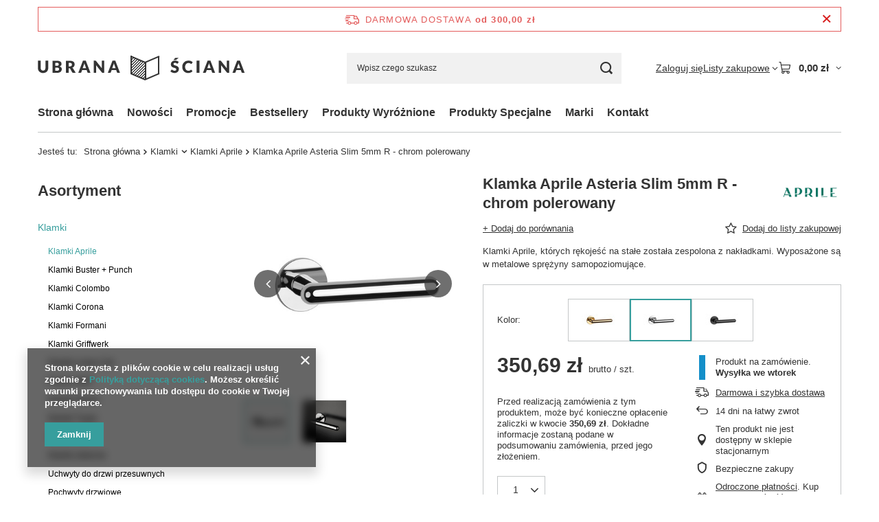

--- FILE ---
content_type: text/html; charset=utf-8
request_url: https://ubranasciana.pl/product-pol-20661-Klamka-Aprile-Asteria-Slim-5mm-R-chrom-polerowany.html
body_size: 29467
content:
<!DOCTYPE html>
<html lang="pl" class="--freeShipping --vat --gross " ><head><link rel="preload" as="image" fetchpriority="high" href="/hpeciai/5e52e0c63a043729146a1a2fda652b53/pol_pm_Klamka-Aprile-Asteria-Slim-5mm-R-chrom-polerowany-20661_1.jfif"><meta name="viewport" content="initial-scale = 1.0, maximum-scale = 5.0, width=device-width, viewport-fit=cover"><meta http-equiv="Content-Type" content="text/html; charset=utf-8"><meta http-equiv="X-UA-Compatible" content="IE=edge"><title>Klamka Aprile Asteria Slim 5mm R - chrom polerowany - sklep z tapetami UbranaŚciana.pl</title><meta name="keywords" content=""><meta name="description" content="Oryginalna Aprile w najlepszej cenie na UbranaSciana.pl!"><link rel="icon" href="/gfx/pol/favicon.ico"><meta name="theme-color" content="#379e9d"><meta name="msapplication-navbutton-color" content="#379e9d"><meta name="apple-mobile-web-app-status-bar-style" content="#379e9d"><link rel="stylesheet" type="text/css" href="/gfx/pol/projector_style.css.gzip?r=1765442353"><style>
							#photos_slider[data-skeleton] .photos__link:before {
								padding-top: calc(min((450/450 * 100%), 450px));
							}
							@media (min-width: 979px) {.photos__slider[data-skeleton] .photos__figure:not(.--nav):first-child .photos__link {
								max-height: 450px;
							}}
						</style><script>var app_shop={urls:{prefix:'data="/gfx/'.replace('data="', '')+'pol/',graphql:'/graphql/v1/'},vars:{meta:{viewportContent:'initial-scale = 1.0, maximum-scale = 5.0, width=device-width, viewport-fit=cover'},priceType:'gross',priceTypeVat:true,productDeliveryTimeAndAvailabilityWithBasket:false,geoipCountryCode:'US',fairShopLogo: { enabled: false, image: '/gfx/standards/safe_light.svg'},currency:{id:'PLN',symbol:'zł',country:'pl',format:'###,##0.00',beforeValue:false,space:true,decimalSeparator:',',groupingSeparator:' '},language:{id:'pol',symbol:'pl',name:'Polski'},omnibus:{enabled:true,rebateCodeActivate:false,hidePercentageDiscounts:false,},},txt:{priceTypeText:' brutto',},fn:{},fnrun:{},files:[],graphql:{}};const getCookieByName=(name)=>{const value=`; ${document.cookie}`;const parts = value.split(`; ${name}=`);if(parts.length === 2) return parts.pop().split(';').shift();return false;};if(getCookieByName('freeeshipping_clicked')){document.documentElement.classList.remove('--freeShipping');}if(getCookieByName('rabateCode_clicked')){document.documentElement.classList.remove('--rabateCode');}function hideClosedBars(){const closedBarsArray=JSON.parse(localStorage.getItem('closedBars'))||[];if(closedBarsArray.length){const styleElement=document.createElement('style');styleElement.textContent=`${closedBarsArray.map((el)=>`#${el}`).join(',')}{display:none !important;}`;document.head.appendChild(styleElement);}}hideClosedBars();</script><meta name="robots" content="index,follow"><meta name="rating" content="general"><meta name="Author" content="UbranaSciana.pl na bazie IdoSell (www.idosell.com/shop).">
<!-- Begin LoginOptions html -->

<style>
#client_new_social .service_item[data-name="service_Apple"]:before, 
#cookie_login_social_more .service_item[data-name="service_Apple"]:before,
.oscop_contact .oscop_login__service[data-service="Apple"]:before {
    display: block;
    height: 2.6rem;
    content: url('/gfx/standards/apple.svg?r=1743165583');
}
.oscop_contact .oscop_login__service[data-service="Apple"]:before {
    height: auto;
    transform: scale(0.8);
}
#client_new_social .service_item[data-name="service_Apple"]:has(img.service_icon):before,
#cookie_login_social_more .service_item[data-name="service_Apple"]:has(img.service_icon):before,
.oscop_contact .oscop_login__service[data-service="Apple"]:has(img.service_icon):before {
    display: none;
}
</style>

<!-- End LoginOptions html -->

<!-- Open Graph -->
<meta property="og:type" content="website"><meta property="og:url" content="https://ubranasciana.pl/product-pol-20661-Klamka-Aprile-Asteria-Slim-5mm-R-chrom-polerowany.html
"><meta property="og:title" content="Klamka Aprile Asteria Slim 5mm R - chrom polerowany"><meta property="og:description" content="Klamki Aprile, których rękojeść na stałe została zespolona z nakładkami. Wyposażone są w metalowe sprężyny samopoziomujące."><meta property="og:site_name" content="UbranaSciana.pl"><meta property="og:locale" content="pl_PL"><meta property="og:image" content="https://ubranasciana.pl/hpeciai/86aa3e5906ed760c60c9ee52937efbd7/pol_pl_Klamka-Aprile-Asteria-Slim-5mm-R-chrom-polerowany-20661_1.jfif"><meta property="og:image:width" content="450"><meta property="og:image:height" content="450"><link rel="manifest" href="https://ubranasciana.pl/data/include/pwa/1/manifest.json?t=3"><meta name="apple-mobile-web-app-capable" content="yes"><meta name="apple-mobile-web-app-status-bar-style" content="black"><meta name="apple-mobile-web-app-title" content="ubranasciana.pl"><link rel="apple-touch-icon" href="/data/include/pwa/1/icon-128.png"><link rel="apple-touch-startup-image" href="/data/include/pwa/1/logo-512.png" /><meta name="msapplication-TileImage" content="/data/include/pwa/1/icon-144.png"><meta name="msapplication-TileColor" content="#2F3BA2"><meta name="msapplication-starturl" content="/"><script type="application/javascript">var _adblock = true;</script><script async src="/data/include/advertising.js"></script><script type="application/javascript">var statusPWA = {
                online: {
                    txt: "Połączono z internetem",
                    bg: "#5fa341"
                },
                offline: {
                    txt: "Brak połączenia z internetem",
                    bg: "#eb5467"
                }
            }</script><script async type="application/javascript" src="/ajax/js/pwa_online_bar.js?v=1&r=6"></script><script >
window.dataLayer = window.dataLayer || [];
window.gtag = function gtag() {
dataLayer.push(arguments);
}
gtag('consent', 'default', {
'ad_storage': 'denied',
'analytics_storage': 'denied',
'ad_personalization': 'denied',
'ad_user_data': 'denied',
'wait_for_update': 500
});

gtag('set', 'ads_data_redaction', true);
</script><script  class='google_consent_mode_update'>
gtag('consent', 'update', {
'ad_storage': 'granted',
'analytics_storage': 'granted',
'ad_personalization': 'granted',
'ad_user_data': 'granted'
});
</script>
<!-- End Open Graph -->

<link rel="canonical" href="https://ubranasciana.pl/product-pol-20661-Klamka-Aprile-Asteria-Slim-5mm-R-chrom-polerowany.html" />

                <!-- Global site tag (gtag.js) -->
                <script  async src="https://www.googletagmanager.com/gtag/js?id=AW-725114967"></script>
                <script >
                    window.dataLayer = window.dataLayer || [];
                    window.gtag = function gtag(){dataLayer.push(arguments);}
                    gtag('js', new Date());
                    
                    gtag('config', 'AW-725114967', {"allow_enhanced_conversions":true});
gtag('config', 'G-SNYL8BC55V');

                </script>
                            <!-- Google Tag Manager -->
                    <script >(function(w,d,s,l,i){w[l]=w[l]||[];w[l].push({'gtm.start':
                    new Date().getTime(),event:'gtm.js'});var f=d.getElementsByTagName(s)[0],
                    j=d.createElement(s),dl=l!='dataLayer'?'&l='+l:'';j.async=true;j.src=
                    'https://www.googletagmanager.com/gtm.js?id='+i+dl;f.parentNode.insertBefore(j,f);
                    })(window,document,'script','dataLayer','GTM-KXNZZ2Z');</script>
            <!-- End Google Tag Manager -->
<!-- Begin additional html or js -->


<!--1|1|1-->
<style>
div.product_info_top .param_trait.cm_length
{
display: table-row;
}

#filter_buttons
{
width:19.5%;
top:-15px;
min-width:auto;
}

#filter_price
{
display:none !important;
}

.product-icon
{
height:270px;
}
.product-icon img
{
max-height: none;
width: 100%;
}

#paging_setting_top
{
margin:0;
}

span.projector_status_description
{
margin: 10px 0 0 30px;
}

#search div.search_details
{
display:none !important;
}

.cms_main a:hover
{
box-shadow: 0 0 20px rgba(0, 0, 0, 0.15);
}

#ckdsclmrshtdwn
{
background: #429389 !important;
}

.menu_filter_wrapper, #paging_setting_top
{
    margin: 0 -0.7% 0 -0.3%;
}

#menu_filter div.filter_item {
  display: inline-block;
  margin: 0 0.5% 0.5% 0;
  min-width: 200px;
  position: relative;
  width: 19.5%;
min-width:auto;
}

@media all and (max-width:1200px)
{
#filter_buttons
{
width:100%;
top:-5px;
}
}

@media all and (max-width:979px)
{
#menu_filter div.filter_item
{
width:49.5%;
}
}

@media all and (max-width:600px)
{
.hl_account
{
display:none;
}
}

@media all and (max-width:480px)
{
#logo
{
width:45%;
}
}

</style>
<!--8|1|1-->
<style>
#main_cms2{
 display: block !important;
}
.meter_price{
display:block!important;
}
</style>
<!--4|1|3-->
<script>$(function()
{
$('.hl_search').click(function ()
{
  $('#menu_search_text').focus()
});

});

function ajaxPage()
{ 
  $('.product-name').height($('.product-name').maxHeight());
}</script>
<!--9|1|5-->
<meta name="google-site-verification" content="hI0_OkOb9aAN-OTjos0QwmIpyj4EeYC6pTAI658cQg8" />


<!-- End additional html or js -->
                <script>
                if (window.ApplePaySession && window.ApplePaySession.canMakePayments()) {
                    var applePayAvailabilityExpires = new Date();
                    applePayAvailabilityExpires.setTime(applePayAvailabilityExpires.getTime() + 2592000000); //30 days
                    document.cookie = 'applePayAvailability=yes; expires=' + applePayAvailabilityExpires.toUTCString() + '; path=/;secure;'
                    var scriptAppleJs = document.createElement('script');
                    scriptAppleJs.src = "/ajax/js/apple.js?v=3";
                    if (document.readyState === "interactive" || document.readyState === "complete") {
                          document.body.append(scriptAppleJs);
                    } else {
                        document.addEventListener("DOMContentLoaded", () => {
                            document.body.append(scriptAppleJs);
                        });  
                    }
                } else {
                    document.cookie = 'applePayAvailability=no; path=/;secure;'
                }
                </script>
                                <script>
                var listenerFn = function(event) {
                    if (event.origin !== "https://payment.idosell.com")
                        return;
                    
                    var isString = (typeof event.data === 'string' || event.data instanceof String);
                    if (!isString) return;
                    try {
                        var eventData = JSON.parse(event.data);
                    } catch (e) {
                        return;
                    }
                    if (!eventData) { return; }                                            
                    if (eventData.isError) { return; }
                    if (eventData.action != 'isReadyToPay') {return; }
                    
                    if (eventData.result.result && eventData.result.paymentMethodPresent) {
                        var googlePayAvailabilityExpires = new Date();
                        googlePayAvailabilityExpires.setTime(googlePayAvailabilityExpires.getTime() + 2592000000); //30 days
                        document.cookie = 'googlePayAvailability=yes; expires=' + googlePayAvailabilityExpires.toUTCString() + '; path=/;secure;'
                    } else {
                        document.cookie = 'googlePayAvailability=no; path=/;secure;'
                    }                                            
                }     
                if (!window.isAdded)
                {                                        
                    if (window.oldListener != null) {
                         window.removeEventListener('message', window.oldListener);
                    }                        
                    window.addEventListener('message', listenerFn);
                    window.oldListener = listenerFn;                                      
                       
                    const iframe = document.createElement('iframe');
                    iframe.src = "https://payment.idosell.com/assets/html/checkGooglePayAvailability.html?origin=https%3A%2F%2Fubranasciana.pl";
                    iframe.style.display = 'none';                                            

                    if (document.readyState === "interactive" || document.readyState === "complete") {
                          if (!window.isAdded) {
                              window.isAdded = true;
                              document.body.append(iframe);
                          }
                    } else {
                        document.addEventListener("DOMContentLoaded", () => {
                            if (!window.isAdded) {
                              window.isAdded = true;
                              document.body.append(iframe);
                          }
                        });  
                    }  
                }
                </script>
                <script>let paypalDate = new Date();
                    paypalDate.setTime(paypalDate.getTime() + 86400000);
                    document.cookie = 'payPalAvailability_PLN=-1; expires=' + paypalDate.getTime() + '; path=/; secure';
                </script><script src="/data/gzipFile/expressCheckout.js.gz"></script></head><body><div id="container" class="projector_page container max-width-1200"><header class=" commercial_banner"><script class="ajaxLoad">app_shop.vars.vat_registered="true";app_shop.vars.currency_format="###,##0.00";app_shop.vars.currency_before_value=false;app_shop.vars.currency_space=true;app_shop.vars.symbol="zł";app_shop.vars.id="PLN";app_shop.vars.baseurl="http://ubranasciana.pl/";app_shop.vars.sslurl="https://ubranasciana.pl/";app_shop.vars.curr_url="%2Fproduct-pol-20661-Klamka-Aprile-Asteria-Slim-5mm-R-chrom-polerowany.html";var currency_decimal_separator=',';var currency_grouping_separator=' ';app_shop.vars.blacklist_extension=["exe","com","swf","js","php"];app_shop.vars.blacklist_mime=["application/javascript","application/octet-stream","message/http","text/javascript","application/x-deb","application/x-javascript","application/x-shockwave-flash","application/x-msdownload"];app_shop.urls.contact="/contact-pol.html";</script><div id="viewType" style="display:none"></div><div id="menu_skip" class="menu_skip"><a href="#layout" class="btn --outline --medium menu_skip__link --layout">Przejdź do zawartości strony</a><a href="#menu_categories" class="btn --outline --medium menu_skip__link --menu">Przejdź do kategorii</a></div><div id="freeShipping" class="freeShipping"><span class="freeShipping__info">Darmowa dostawa</span><strong class="freeShipping__val">
				od 
				300,00 zł</strong><a href="" class="freeShipping__close" aria-label="Zamknij pasek informacyjny"></a></div><div id="logo" class="d-flex align-items-center"><a href="/" target="_self" aria-label="Logo sklepu"><img src="/data/gfx/mask/pol/logo_1_big.png" alt="Sklep internetowy z tapetami designerskimi - UbranaŚciana.pl" width="302" height="36"></a></div><form action="https://ubranasciana.pl/search.php" method="get" id="menu_search" class="menu_search"><a href="#showSearchForm" class="menu_search__mobile" aria-label="Szukaj"></a><div class="menu_search__block"><div class="menu_search__item --input"><input class="menu_search__input" type="text" name="text" autocomplete="off" placeholder="Wpisz czego szukasz" aria-label="Wpisz czego szukasz"><button class="menu_search__submit" type="submit" aria-label="Szukaj"></button></div><div class="menu_search__item --results search_result"></div></div></form><div id="menu_top" class="menu_top"><div class="account_links"><a class="account_links__item" href="https://ubranasciana.pl/login.php"><span class="account_links__text --logged-out">Zaloguj się</span></a></div><div class="shopping_list_top hover__wrapper" data-empty="true"><a href="https://ubranasciana.pl/pl/shoppinglist/" class="wishlist_link slt_link --empty" aria-label="Listy zakupowe"><span class="slt_link__text">Listy zakupowe</span></a><div class="slt_lists hover__element"><ul class="slt_lists__nav"><li class="slt_lists__nav_item" data-list_skeleton="true" data-list_id="true" data-shared="true"><a href="#" class="slt_lists__nav_link" data-list_href="true"><span class="slt_lists__nav_name" data-list_name="true"></span><span class="slt_lists__count" data-list_count="true">0</span></a></li><li class="slt_lists__nav_item --empty"><a class="slt_lists__nav_link --empty" href="https://ubranasciana.pl/pl/shoppinglist/"><span class="slt_lists__nav_name" data-list_name="true">Lista zakupowa</span><span class="slt_lists__count" data-list_count="true">0</span></a></li></ul></div></div><div id="menu_basket" class="top_basket hover__wrapper --skeleton --mobile_hide"><a class="top_basket__sub" title="Przejdź do koszyka" href="/basketedit.php" aria-label="Wartość koszyka: 0,00 zł"><span class="badge badge-info"></span><strong class="top_basket__price">0,00 zł</strong></a><div class="top_basket__express_checkout_container"><express-checkout type="basket"></express-checkout></div><script>
        app_shop.vars.cache_html = true;
      </script><div class="top_basket__details hover__element --skeleton"><div class="top_basket__skeleton --name"></div><div class="top_basket__skeleton --product"></div><div class="top_basket__skeleton --product"></div><div class="top_basket__skeleton --product --last"></div><div class="top_basket__skeleton --sep"></div><div class="top_basket__skeleton --summary"></div></div></div><template id="top_basket_product"><div class="top_basket__product"><a class="top_basket__img" title=""><picture><source type="image/webp" srcset=""></source><img src="" alt=""></picture></a><a class="top_basket__link" title=""></a><div class="top_basket__prices"><span class="top_basket__price"></span><span class="top_basket__unit"></span><span class="top_basket__vat"></span></div></div></template><template id="top_basket_summary"><div class="top_basket__summary_shipping_free"><span class="top_basket__summary_label --freeshipping_limit">Do darmowej dostawy brakuje <span class="top_basket__summary_value"></span></span><span class="progress_bar"><span class="progress_bar__value"></span></span></div><div class="top_basket__summary_item --worth"><span class="top_basket__summary_label">Wartość zamówienia:</span><b class="top_basket__summary_value"></b></div><div class="top_basket__summary_item --shipping"><span class="top_basket__summary_label">Koszt przesyłki:</span><b class="top_basket__summary_value"></b></div><div class="top_basket__buttons"><a class="btn --solid --large" data-ec-class="btn --outline --large" title="Przejdź do koszyka" href="/basketedit.php">
        Przejdź do koszyka
      </a><div id="top_basket__express_checkout_placeholder"></div></div></template><template id="top_basket_details"><div class="top_basket__details hover__element"><div class="top_basket__details_sub"><div class="headline"><span class="headline__name">Twój koszyk (<span class="top_basket__count"></span>)</span></div><div class="top_basket__products"></div><div class="top_basket__summary"></div></div></div></template></div><nav id="menu_categories3" class="wide"><button type="button" class="navbar-toggler" aria-label="Menu"><i class="icon-reorder"></i></button><div class="navbar-collapse" id="menu_navbar3"><ul class="navbar-nav mx-md-n2"><li class="nav-item"><span class="nav-link-wrapper"><a  href="/" target="_self" title="Strona główna" class="nav-link --l1" >Strona główna</a></span></li><li class="nav-item"><span class="nav-link-wrapper"><a  href="/search.php?newproducts=y" target="_self" title="Nowości" class="nav-link --l1" >Nowości</a></span></li><li class="nav-item"><span class="nav-link-wrapper"><a  href="/search.php?promo=y" target="_self" title="Promocje" class="nav-link --l1" >Promocje</a></span></li><li class="nav-item"><span class="nav-link-wrapper"><a  href="/search.php?bestseller=y" target="_self" title="Bestsellery" class="nav-link --l1" >Bestsellery</a></span></li><li class="nav-item"><span class="nav-link-wrapper"><a  href="/search.php?distinguished=y" target="_self" title="Produkty Wyróżnione" class="nav-link --l1" >Produkty Wyróżnione</a></span></li><li class="nav-item"><span class="nav-link-wrapper"><a  href="/search.php?special=y" target="_self" title="Produkty Specjalne" class="nav-link --l1" >Produkty Specjalne</a></span></li><li class="nav-item"><span class="nav-link-wrapper"><a  href="/producers.php" target="_self" title="Marki" class="nav-link --l1" >Marki</a></span></li><li class="nav-item"><span class="nav-link-wrapper"><a  href="/contact.php" target="_self" title="Kontakt" class="nav-link --l1" >Kontakt</a></span></li></ul></div></nav><div id="breadcrumbs" class="breadcrumbs"><div class="back_button"><button id="back_button"><i class="icon-angle-left"></i> Wstecz</button></div><nav class="list_wrapper" aria-label="Nawigacja okruszkowa"><ol><li><span>Jesteś tu:  </span></li><li class="bc-main"><span><a href="/">Strona główna</a></span></li><li class="category bc-item-1 --more"><a class="category" href="/pol_m_Klamki-712.html">Klamki</a><ul class="breadcrumbs__sub"><li class="breadcrumbs__item"><a class="breadcrumbs__link --link" href="/pol_m_Klamki_Klamki-Aprile-872.html">Klamki Aprile</a></li><li class="breadcrumbs__item"><a class="breadcrumbs__link --link" href="/pol_m_Klamki_Klamki-Buster-Punch-871.html">Klamki Buster + Punch</a></li><li class="breadcrumbs__item"><a class="breadcrumbs__link --link" href="/pol_m_Klamki_Klamki-Colombo-1027.html">Klamki Colombo</a></li><li class="breadcrumbs__item"><a class="breadcrumbs__link --link" href="/pol_m_Klamki_Klamki-Corona-776.html">Klamki Corona</a></li><li class="breadcrumbs__item"><a class="breadcrumbs__link --link" href="/pol_n_Klamki_Klamki-Formani-824.html">Klamki Formani</a></li><li class="breadcrumbs__item"><a class="breadcrumbs__link --link" href="/pol_m_Klamki_Klamki-Griffwerk-1051.html">Klamki Griffwerk</a></li><li class="breadcrumbs__item"><a class="breadcrumbs__link --link" href="/pol_m_Klamki_Klamki-Linea-Cali-1011.html">Klamki Linea Cali</a></li><li class="breadcrumbs__item"><a class="breadcrumbs__link --link" href="/pol_m_Klamki_Klamki-M-T-797.html">Klamki M&amp;T</a></li><li class="breadcrumbs__item"><a class="breadcrumbs__link --link" href="/pol_m_Klamki_Klamki-Olivari-971.html">Klamki Olivari</a></li><li class="breadcrumbs__item"><a class="breadcrumbs__link --link" href="/pol_m_Klamki_Klamki-Tupai-738.html">Klamki Tupai</a></li><li class="breadcrumbs__item"><a class="breadcrumbs__link --link" href="/pol_m_Klamki_Klamki-VDS-1017.html">Klamki VDS</a></li><li class="breadcrumbs__item"><a class="breadcrumbs__link --link" href="/pol_m_Klamki_Klamki-okienne-915.html">Klamki okienne</a></li><li class="breadcrumbs__item"><a class="breadcrumbs__link --link" href="/pol_m_Klamki_Uchwyty-do-drzwi-przesuwnych-1024.html">Uchwyty do drzwi przesuwnych</a></li><li class="breadcrumbs__item"><a class="breadcrumbs__link --link" href="/pol_m_Klamki_Pochwyty-drzwiowe-916.html">Pochwyty drzwiowe</a></li></ul></li><li class="category bc-item-2 bc-active" aria-current="page"><a class="category" href="/pol_m_Klamki_Klamki-Aprile-872.html">Klamki Aprile</a></li><li class="bc-active bc-product-name" aria-current="page"><span>Klamka Aprile Asteria Slim 5mm R - chrom polerowany</span></li></ol></nav></div></header><div id="layout" class="row clearfix"><aside class="col-md-3 col-xl-2"><section class="shopping_list_menu"><div class="shopping_list_menu__block --lists slm_lists" data-empty="true"><a href="#showShoppingLists" class="slm_lists__label">Listy zakupowe</a><ul class="slm_lists__nav"><li class="slm_lists__nav_item" data-list_skeleton="true" data-list_id="true" data-shared="true"><a href="#" class="slm_lists__nav_link" data-list_href="true"><span class="slm_lists__nav_name" data-list_name="true"></span><span class="slm_lists__count" data-list_count="true">0</span></a></li><li class="slm_lists__nav_header"><a href="#hidehoppingLists" class="slm_lists__label"><span class="sr-only">Wróć</span>Listy zakupowe</a></li><li class="slm_lists__nav_item --empty"><a class="slm_lists__nav_link --empty" href="https://ubranasciana.pl/pl/shoppinglist/"><span class="slm_lists__nav_name" data-list_name="true">Lista zakupowa</span><span class="sr-only">ilość produktów: </span><span class="slm_lists__count" data-list_count="true">0</span></a></li></ul><a href="#manage" class="slm_lists__manage d-none align-items-center d-md-flex">Zarządzaj listami</a></div><div class="shopping_list_menu__block --bought slm_bought"><a class="slm_bought__link d-flex" href="https://ubranasciana.pl/products-bought.php">
				Lista dotychczas zamówionych produktów
			</a></div><div class="shopping_list_menu__block --info slm_info"><strong class="slm_info__label d-block mb-3">Jak działa lista zakupowa?</strong><ul class="slm_info__list"><li class="slm_info__list_item d-flex mb-3">
					Po zalogowaniu możesz umieścić i przechowywać na liście zakupowej dowolną liczbę produktów nieskończenie długo.
				</li><li class="slm_info__list_item d-flex mb-3">
					Dodanie produktu do listy zakupowej nie oznacza automatycznie jego rezerwacji.
				</li><li class="slm_info__list_item d-flex mb-3">
					Dla niezalogowanych klientów lista zakupowa przechowywana jest do momentu wygaśnięcia sesji (około 24h).
				</li></ul></div></section><div id="mobileCategories" class="mobileCategories"><div class="mobileCategories__item --menu"><button type="button" class="mobileCategories__link --active" data-ids="#menu_search,.shopping_list_menu,#menu_search,#menu_navbar,#menu_navbar3, #menu_blog">
                            Menu
                        </button></div><div class="mobileCategories__item --account"><button type="button" class="mobileCategories__link" data-ids="#menu_contact,#login_menu_block">
                            Konto
                        </button></div></div><div class="setMobileGrid" data-item="#menu_navbar"></div><div class="setMobileGrid" data-item="#menu_navbar3" data-ismenu1="true"></div><div class="setMobileGrid" data-item="#menu_blog"></div><div class="login_menu_block d-lg-none" id="login_menu_block"><a class="sign_in_link" href="/login.php" title=""><i class="icon-user"></i><span>Zaloguj się</span></a><a class="registration_link" href="https://ubranasciana.pl/client-new.php?register"><i class="icon-lock"></i><span>Zarejestruj się</span></a><a class="order_status_link" href="/order-open.php" title=""><i class="icon-globe"></i><span>Sprawdź status zamówienia</span></a></div><div class="setMobileGrid" data-item="#menu_contact"></div><div class="setMobileGrid" data-item="#menu_settings"></div><nav id="menu_categories" class="col-md-12 px-0" aria-label="Kategorie główne"><h2 class="big_label"><a href="/categories.php" title="Kliknij, by zobaczyć wszystkie kategorie">Asortyment</a></h2><button type="button" class="navbar-toggler" aria-label="Menu"><i class="icon-reorder"></i></button><div class="navbar-collapse" id="menu_navbar"><ul class="navbar-nav"><li class="nav-item nav-open"><a  href="/pol_m_Klamki-712.html" target="_self" title="Klamki" class="nav-link active noevent" >Klamki</a><ul class="navbar-subnav"><li class="nav-header"><a href="#backLink" class="nav-header__backLink"><i class="icon-angle-left"></i></a><a  href="/pol_m_Klamki-712.html" target="_self" title="Klamki" class="nav-link active noevent" >Klamki</a></li><li class="nav-item nav-open"><a  href="/pol_m_Klamki_Klamki-Aprile-872.html" target="_self" title="Klamki Aprile" class="nav-link active" >Klamki Aprile</a></li><li class="nav-item"><a  href="/pol_m_Klamki_Klamki-Buster-Punch-871.html" target="_self" title="Klamki Buster + Punch" class="nav-link" >Klamki Buster + Punch</a></li><li class="nav-item"><a  href="/pol_m_Klamki_Klamki-Colombo-1027.html" target="_self" title="Klamki Colombo" class="nav-link" >Klamki Colombo</a></li><li class="nav-item"><a  href="/pol_m_Klamki_Klamki-Corona-776.html" target="_self" title="Klamki Corona" class="nav-link" >Klamki Corona</a></li><li class="nav-item"><a  href="/pol_n_Klamki_Klamki-Formani-824.html" target="_self" title="Klamki Formani" class="nav-link" >Klamki Formani</a><ul class="navbar-subsubnav"><li class="nav-header"><a href="#backLink" class="nav-header__backLink"><i class="icon-angle-left"></i></a><a  href="/pol_n_Klamki_Klamki-Formani-824.html" target="_self" title="Klamki Formani" class="nav-link" >Klamki Formani</a></li><li class="nav-item"><a  href="/pol_m_Klamki_Klamki-Formani_Arc-by-Piet-Boon-1054.html" target="_self" title="Arc by Piet Boon" class="nav-link" >Arc by Piet Boon</a></li><li class="nav-item"><a  href="/pol_m_Klamki_Klamki-Formani_Bosco-by-Lazaro-Rosa-Violan-894.html" target="_self" title="Bosco by Lazaro Rosa-Violan" class="nav-link" >Bosco by Lazaro Rosa-Violan</a></li><li class="nav-item"><a  href="/pol_m_Klamki_Klamki-Formani_Eleez-by-Zaha-Hadid-Design-1056.html" target="_self" title="Eleez by Zaha Hadid Design" class="nav-link" >Eleez by Zaha Hadid Design</a></li><li class="nav-item"><a  href="/pol_m_Klamki_Klamki-Formani_Nour-by-Edward-Van-Vliet-895.html" target="_self" title="Nour by Edward Van Vliet" class="nav-link" >Nour by Edward Van Vliet</a></li><li class="nav-item"><a  href="/pol_m_Klamki_Klamki-Formani_One-by-Piet-Boon-825.html" target="_self" title="One by Piet Boon" class="nav-link" >One by Piet Boon</a></li><li class="nav-item"><a  href="/pol_m_Klamki_Klamki-Formani_Timeless-910.html" target="_self" title="Timeless" class="nav-link" >Timeless</a></li><li class="nav-item display-all"><a class="nav-link display-all" href="/pol_m_Klamki_Klamki-Formani-824.html">+ Pokaż wszystkie</a></li></ul></li><li class="nav-item"><a  href="/pol_m_Klamki_Klamki-Griffwerk-1051.html" target="_self" title="Klamki Griffwerk" class="nav-link" >Klamki Griffwerk</a></li><li class="nav-item"><a  href="/pol_m_Klamki_Klamki-Linea-Cali-1011.html" target="_self" title="Klamki Linea Cali" class="nav-link" >Klamki Linea Cali</a></li><li class="nav-item"><a  href="/pol_m_Klamki_Klamki-M-T-797.html" target="_self" title="Klamki M&amp;amp;T" class="nav-link" >Klamki M&amp;T</a></li><li class="nav-item"><a  href="/pol_m_Klamki_Klamki-Olivari-971.html" target="_self" title="Klamki Olivari" class="nav-link" >Klamki Olivari</a></li><li class="nav-item"><a  href="/pol_m_Klamki_Klamki-Tupai-738.html" target="_self" title="Klamki Tupai" class="nav-link" >Klamki Tupai</a></li><li class="nav-item"><a  href="/pol_m_Klamki_Klamki-VDS-1017.html" target="_self" title="Klamki VDS" class="nav-link" >Klamki VDS</a></li><li class="nav-item"><a  href="/pol_m_Klamki_Klamki-okienne-915.html" target="_self" title="Klamki okienne" class="nav-link" >Klamki okienne</a></li><li class="nav-item"><a  href="/pol_m_Klamki_Uchwyty-do-drzwi-przesuwnych-1024.html" target="_self" title="Uchwyty do drzwi przesuwnych" class="nav-link" >Uchwyty do drzwi przesuwnych</a></li><li class="nav-item"><a  href="/pol_m_Klamki_Pochwyty-drzwiowe-916.html" target="_self" title="Pochwyty drzwiowe" class="nav-link" >Pochwyty drzwiowe</a></li><li class="nav-item display-all empty"><a class="nav-link display-all" href="/pol_m_Klamki-712.html">+ Pokaż wszystkie</a></li></ul></li><li class="nav-item"><a  href="/pol_n_Sztukateria-153.html" target="_self" title="Sztukateria" class="nav-link noevent" >Sztukateria</a><ul class="navbar-subnav"><li class="nav-header"><a href="#backLink" class="nav-header__backLink"><i class="icon-angle-left"></i></a><a  href="/pol_n_Sztukateria-153.html" target="_self" title="Sztukateria" class="nav-link noevent" >Sztukateria</a></li><li class="nav-item"><a  href="/pol_m_Sztukateria_Listwy-gzymsowe-380.html" target="_self" title="Listwy gzymsowe" class="nav-link" >Listwy gzymsowe</a></li><li class="nav-item"><a  href="/pol_m_Sztukateria_Listwy-karniszowe-i-szyny-726.html" target="_self" title="Listwy karniszowe i szyny" class="nav-link" >Listwy karniszowe i szyny</a></li><li class="nav-item"><a  href="/pol_m_Sztukateria_Listwy-oswietleniowe-381.html" target="_self" title="Listwy oświetleniowe" class="nav-link" >Listwy oświetleniowe</a></li><li class="nav-item"><a  href="/pol_m_Sztukateria_Listwy-przypodlogowe-379.html" target="_self" title="Listwy przypodłogowe" class="nav-link" >Listwy przypodłogowe</a></li><li class="nav-item"><a  href="/pol_m_Sztukateria_Listwy-scienne-711.html" target="_self" title="Listwy ścienne" class="nav-link" >Listwy ścienne</a></li><li class="nav-item"><a  href="/pol_m_Sztukateria_Panele-scienne-3D-1004.html" target="_self" title="Panele ścienne 3D" class="nav-link" >Panele ścienne 3D</a></li><li class="nav-item"><a  href="/pol_m_Sztukateria_Creativa-227.html" target="_self" title="Creativa" class="nav-link" >Creativa</a></li><li class="nav-item"><a  href="/pol_m_Sztukateria_Gaudi-Decor-737.html" target="_self" title="Gaudi Decor" class="nav-link" >Gaudi Decor</a></li><li class="nav-item"><a  href="/pol_m_Sztukateria_Mardom-Decor-155.html" target="_self" title="Mardom Decor" class="nav-link" >Mardom Decor</a></li><li class="nav-item"><a  href="/pol_m_Sztukateria_NMC-230.html" target="_self" title="NMC" class="nav-link" >NMC</a></li><li class="nav-item"><a  href="https://ubranasciana.pl/pol_m_Nasze-marki_Orac-Decor-1005.html" target="_self" title="Orac Decor" class="nav-link" >Orac Decor</a></li><li class="nav-item display-all empty"><a class="nav-link display-all" href="/pol_m_Sztukateria-153.html">+ Pokaż wszystkie</a></li></ul></li><li class="nav-item"><a  href="/pol_n_Marki-977.html" target="_self" title="Marki" class="nav-link noevent" >Marki</a><ul class="navbar-subnav"><li class="nav-header"><a href="#backLink" class="nav-header__backLink"><i class="icon-angle-left"></i></a><a  href="/pol_n_Marki-977.html" target="_self" title="Marki" class="nav-link noevent" >Marki</a></li><li class="nav-item"><a  href="/pol_n_Marki_Bolia-978.html" target="_self" title="Bolia" class="nav-link" >Bolia</a><ul class="navbar-subsubnav"><li class="nav-header"><a href="#backLink" class="nav-header__backLink"><i class="icon-angle-left"></i></a><a  href="/pol_n_Marki_Bolia-978.html" target="_self" title="Bolia" class="nav-link" >Bolia</a></li><li class="nav-item"><a  href="/pol_m_Marki_Bolia_Fotele-980.html" target="_self" title="Fotele" class="nav-link" >Fotele</a></li><li class="nav-item"><a  href="/pol_m_Marki_Bolia_Krzesla-981.html" target="_self" title="Krzesła" class="nav-link" >Krzesła</a></li><li class="nav-item"><a  href="/pol_m_Marki_Bolia_Komody-988.html" target="_self" title="Komody " class="nav-link" >Komody </a></li><li class="nav-item"><a  href="/pol_m_Marki_Bolia_Lampy-982.html" target="_self" title="Lampy" class="nav-link" >Lampy</a></li><li class="nav-item"><a  href="/pol_m_Marki_Bolia_Polki-i-regaly-987.html" target="_self" title="Półki i regały" class="nav-link" >Półki i regały</a></li><li class="nav-item"><a  href="/pol_m_Marki_Bolia_Sofy-983.html" target="_self" title="Sofy" class="nav-link" >Sofy</a></li><li class="nav-item"><a  href="/pol_m_Marki_Bolia_Stoliki-985.html" target="_self" title="Stoliki" class="nav-link" >Stoliki</a></li><li class="nav-item"><a  href="/pol_m_Marki_Bolia_Dodatki-Bolia-994.html" target="_self" title="Dodatki Bolia" class="nav-link" >Dodatki Bolia</a></li><li class="nav-item display-all"><a class="nav-link display-all" href="/pol_m_Marki_Bolia-978.html">+ Pokaż wszystkie</a></li></ul></li><li class="nav-item"><a  href="/pol_n_Marki_Buster-Punch-979.html" target="_self" title="Buster+Punch" class="nav-link" >Buster+Punch</a><ul class="navbar-subsubnav"><li class="nav-header"><a href="#backLink" class="nav-header__backLink"><i class="icon-angle-left"></i></a><a  href="/pol_n_Marki_Buster-Punch-979.html" target="_self" title="Buster+Punch" class="nav-link" >Buster+Punch</a></li><li class="nav-item"><a  href="/pol_m_Marki_Buster-Punch_Akcesoria-elektryczne-990.html" target="_self" title="Akcesoria elektryczne" class="nav-link" >Akcesoria elektryczne</a></li><li class="nav-item"><a  href="/pol_m_Marki_Buster-Punch_Dodatki-991.html" target="_self" title="Dodatki" class="nav-link" >Dodatki</a></li><li class="nav-item"><a  href="/pol_m_Marki_Buster-Punch_Klamki-i-uchwyty-989.html" target="_self" title="Klamki i uchwyty" class="nav-link" >Klamki i uchwyty</a></li><li class="nav-item"><a  href="/pol_m_Marki_Buster-Punch_Lampy-986.html" target="_self" title="Lampy" class="nav-link" >Lampy</a></li><li class="nav-item display-all"><a class="nav-link display-all" href="/pol_m_Marki_Buster-Punch-979.html">+ Pokaż wszystkie</a></li></ul></li><li class="nav-item"><a  href="/pol_m_Marki_Pap-Deco-984.html" target="_self" title="Pap Deco" class="nav-link" >Pap Deco</a></li><li class="nav-item"><a  href="/pol_m_Marki_Pull-Cast-1039.html" target="_self" title="Pull Cast" class="nav-link" >Pull Cast</a><ul class="navbar-subsubnav"><li class="nav-header"><a href="#backLink" class="nav-header__backLink"><i class="icon-angle-left"></i></a><a  href="/pol_m_Marki_Pull-Cast-1039.html" target="_self" title="Pull Cast" class="nav-link" >Pull Cast</a></li><li class="nav-item"><a  href="/pol_m_Marki_Pull-Cast_Cosmopolitan-Collection-1041.html" target="_self" title="Cosmopolitan Collection" class="nav-link" >Cosmopolitan Collection</a></li><li class="nav-item"><a  href="/pol_m_Marki_Pull-Cast_Earth-Collection-1049.html" target="_self" title="Earth Collection" class="nav-link" >Earth Collection</a></li><li class="nav-item"><a  href="/pol_m_Marki_Pull-Cast_Kids-Collection-1043.html" target="_self" title="Kids Collection" class="nav-link" >Kids Collection</a></li><li class="nav-item"><a  href="/pol_m_Marki_Pull-Cast_Ocean-Collection-1048.html" target="_self" title="Ocean Collection" class="nav-link" >Ocean Collection</a></li><li class="nav-item"><a  href="/pol_m_Marki_Pull-Cast_Twist-Collection-1045.html" target="_self" title="Twist Collection" class="nav-link" >Twist Collection</a></li></ul></li><li class="nav-item"><a  href="/pol_m_Marki_Formani-1008.html" target="_self" title="Formani" class="nav-link" >Formani</a></li><li class="nav-item"><a  href="/pol_m_Marki_Linea-Cali-1012.html" target="_self" title="Linea Cali" class="nav-link" >Linea Cali</a></li><li class="nav-item"><a  href="/pol_m_Marki_Olivari-1007.html" target="_self" title="Olivari" class="nav-link" >Olivari</a></li><li class="nav-item"><a  href="https://ubranasciana.pl/pol_n_Tapety-scienne_Producenci_Cole-Son-168.html" target="_self" title="Cole&amp;amp;Son" class="nav-link" >Cole&amp;Son</a></li><li class="nav-item"><a  href="/pol_m_Marki_One-Wall-Design-1029.html" target="_self" title="One Wall Design" class="nav-link" >One Wall Design</a></li><li class="nav-item"><a  href="https://ubranasciana.pl/pol_n_Fototapety_Wall-Deco-151.html" target="_self" title="Wall &amp;amp; Deco" class="nav-link" >Wall &amp; Deco</a></li><li class="nav-item"><a  href="/pol_m_Marki_Orac-Decor-1005.html" target="_self" title="Orac Decor" class="nav-link" >Orac Decor</a></li><li class="nav-item"><a  href="/pol_m_Marki_Good-Mojo-1023.html" target="_self" title="Good&amp;amp;Mojo" class="nav-link" >Good&amp;Mojo</a></li><li class="nav-item display-all empty"><a class="nav-link display-all" href="/pol_m_Marki-977.html">+ Pokaż wszystkie</a></li></ul></li><li class="nav-item"><a  href="/pol_m_Uchwyty-meblowe-877.html" target="_self" title="Uchwyty meblowe" class="nav-link noevent" >Uchwyty meblowe</a><ul class="navbar-subnav"><li class="nav-header"><a href="#backLink" class="nav-header__backLink"><i class="icon-angle-left"></i></a><a  href="/pol_m_Uchwyty-meblowe-877.html" target="_self" title="Uchwyty meblowe" class="nav-link noevent" >Uchwyty meblowe</a></li><li class="nav-item"><a  href="/pol_m_Uchwyty-meblowe_Buster-Punch-893.html" target="_self" title="Buster + Punch" class="nav-link" >Buster + Punch</a></li><li class="nav-item"><a  href="/pol_m_Uchwyty-meblowe_Formani-905.html" target="_self" title="Formani" class="nav-link" >Formani</a><ul class="navbar-subsubnav"><li class="nav-header"><a href="#backLink" class="nav-header__backLink"><i class="icon-angle-left"></i></a><a  href="/pol_m_Uchwyty-meblowe_Formani-905.html" target="_self" title="Formani" class="nav-link" >Formani</a></li><li class="nav-item"><a  href="/pol_m_Uchwyty-meblowe_Formani_Arc-by-Piet-Boon-1055.html" target="_self" title="Arc by Piet Boon" class="nav-link" >Arc by Piet Boon</a></li><li class="nav-item"><a  href="/pol_m_Uchwyty-meblowe_Formani_Bosco-by-Lazaro-Rosa-Violan-907.html" target="_self" title="Bosco by Lazaro Rosa-Violan" class="nav-link" >Bosco by Lazaro Rosa-Violan</a></li><li class="nav-item"><a  href="/pol_m_Uchwyty-meblowe_Formani_Nour-by-Edward-Van-Vliet-908.html" target="_self" title="Nour by Edward Van Vliet" class="nav-link" >Nour by Edward Van Vliet</a></li><li class="nav-item"><a  href="/pol_m_Uchwyty-meblowe_Formani_One-by-Piet-Boon-906.html" target="_self" title="One by Piet Boon" class="nav-link" >One by Piet Boon</a></li></ul></li><li class="nav-item"><a  href="/pol_m_Uchwyty-meblowe_Pap-deco-948.html" target="_self" title="Pap deco" class="nav-link" >Pap deco</a><ul class="navbar-subsubnav"><li class="nav-header"><a href="#backLink" class="nav-header__backLink"><i class="icon-angle-left"></i></a><a  href="/pol_m_Uchwyty-meblowe_Pap-deco-948.html" target="_self" title="Pap deco" class="nav-link" >Pap deco</a></li><li class="nav-item"><a  href="/pol_m_Uchwyty-meblowe_Pap-deco_LaTalitha-by-Marcin-Tyszka-1057.html" target="_self" title="LaTalitha by Marcin Tyszka" class="nav-link" >LaTalitha by Marcin Tyszka</a></li><li class="nav-item"><a  href="/pol_m_Uchwyty-meblowe_Pap-deco_Pap-Deco-by-Krzysztof-Miruc-1059.html" target="_self" title="Pap Deco by Krzysztof Miruć" class="nav-link" >Pap Deco by Krzysztof Miruć</a></li><li class="nav-item"><a  href="/pol_m_Uchwyty-meblowe_Pap-deco_Art-Collection-950.html" target="_self" title="Art Collection" class="nav-link" >Art Collection</a></li><li class="nav-item"><a  href="/pol_m_Uchwyty-meblowe_Pap-deco_Modern-Classic-1034.html" target="_self" title="Modern Classic" class="nav-link" >Modern Classic</a></li><li class="nav-item"><a  href="/pol_m_Uchwyty-meblowe_Pap-deco_Modern-Collection-951.html" target="_self" title="Modern Collection" class="nav-link" >Modern Collection</a></li><li class="nav-item"><a  href="/pol_m_Uchwyty-meblowe_Pap-deco_Organic-Collection-949.html" target="_self" title="Organic Collection" class="nav-link" >Organic Collection</a></li><li class="nav-item display-all"><a class="nav-link display-all" href="/pol_m_Uchwyty-meblowe_Pap-deco-948.html">+ Pokaż wszystkie</a></li></ul></li><li class="nav-item"><a  href="/pol_m_Uchwyty-meblowe_Pull-Cast-1040.html" target="_self" title="Pull Cast" class="nav-link" >Pull Cast</a><ul class="navbar-subsubnav"><li class="nav-header"><a href="#backLink" class="nav-header__backLink"><i class="icon-angle-left"></i></a><a  href="/pol_m_Uchwyty-meblowe_Pull-Cast-1040.html" target="_self" title="Pull Cast" class="nav-link" >Pull Cast</a></li><li class="nav-item"><a  href="/pol_m_Uchwyty-meblowe_Pull-Cast_Cosmopolitan-Collection-1042.html" target="_self" title="Cosmopolitan Collection" class="nav-link" >Cosmopolitan Collection</a></li><li class="nav-item"><a  href="/pol_m_Uchwyty-meblowe_Pull-Cast_Earth-Collection-1050.html" target="_self" title="Earth Collection" class="nav-link" >Earth Collection</a></li><li class="nav-item"><a  href="/pol_m_Uchwyty-meblowe_Pull-Cast_Kids-Collection-1044.html" target="_self" title="Kids Collection" class="nav-link" >Kids Collection</a></li><li class="nav-item"><a  href="/pol_m_Uchwyty-meblowe_Pull-Cast_Ocean-Collection-1047.html" target="_self" title="Ocean Collection" class="nav-link" >Ocean Collection</a></li><li class="nav-item"><a  href="/pol_m_Uchwyty-meblowe_Pull-Cast_Twist-Collection-1046.html" target="_self" title="Twist Collection" class="nav-link" >Twist Collection</a></li></ul></li><li class="nav-item display-all empty"><a class="nav-link display-all" href="/pol_m_Uchwyty-meblowe-877.html">+ Pokaż wszystkie</a></li></ul></li><li class="nav-item"><a  href="/pol_m_Fototapety-150.html" target="_self" title="Fototapety" class="nav-link" >Fototapety</a><ul class="navbar-subnav"><li class="nav-header"><a href="#backLink" class="nav-header__backLink"><i class="icon-angle-left"></i></a><a  href="/pol_m_Fototapety-150.html" target="_self" title="Fototapety" class="nav-link" >Fototapety</a></li><li class="nav-item"><a  href="/pol_m_Fototapety_Dekorami-1035.html" target="_self" title="Dekorami" class="nav-link" >Dekorami</a></li><li class="nav-item"><a  href="/pol_m_Fototapety_One-Wall-Design-1028.html" target="_self" title="One Wall Design" class="nav-link" >One Wall Design</a><ul class="navbar-subsubnav"><li class="nav-header"><a href="#backLink" class="nav-header__backLink"><i class="icon-angle-left"></i></a><a  href="/pol_m_Fototapety_One-Wall-Design-1028.html" target="_self" title="One Wall Design" class="nav-link" >One Wall Design</a></li><li class="nav-item"><a  href="/pol_m_Fototapety_One-Wall-Design_Youth-Collection-1031.html" target="_self" title="Youth Collection" class="nav-link" >Youth Collection</a></li><li class="nav-item"><a  href="/pol_m_Fototapety_One-Wall-Design_Mutuus-Collection-1032.html" target="_self" title="Mutuus Collection" class="nav-link" >Mutuus Collection</a></li><li class="nav-item"><a  href="/pol_m_Fototapety_One-Wall-Design_Mirabili-1033.html" target="_self" title="Mirabili" class="nav-link" >Mirabili</a></li><li class="nav-item display-all"><a class="nav-link display-all" href="/pol_m_Fototapety_One-Wall-Design-1028.html">+ Pokaż wszystkie</a></li></ul></li><li class="nav-item"><a  href="https://rebelwalls.com/pl?&amp;ref=dekostudio.pl" target="_self" title="Rebel Walls" class="nav-link" >Rebel Walls</a></li><li class="nav-item"><a  href="/pol_m_Fototapety_Wall-Deco-151.html" target="_self" title="Wall &amp;amp; Deco" class="nav-link" >Wall &amp; Deco</a><ul class="navbar-subsubnav"><li class="nav-header"><a href="#backLink" class="nav-header__backLink"><i class="icon-angle-left"></i></a><a  href="/pol_m_Fototapety_Wall-Deco-151.html" target="_self" title="Wall &amp;amp; Deco" class="nav-link" >Wall &amp; Deco</a></li><li class="nav-item"><a  href="/pol_m_Fototapety_Wall-Deco_2020-890.html" target="_self" title="2020" class="nav-link" >2020</a></li><li class="nav-item"><a  href="/pol_m_Fototapety_Wall-Deco_2019-739.html" target="_self" title="2019" class="nav-link" >2019</a></li><li class="nav-item"><a  href="/pol_m_Fototapety_Wall-Deco_2018-719.html" target="_self" title="2018" class="nav-link" >2018</a></li><li class="nav-item"><a  href="/pol_m_Fototapety_Wall-Deco_2017-755.html" target="_self" title="2017" class="nav-link" >2017</a></li><li class="nav-item"><a  href="/pol_m_Fototapety_Wall-Deco_2016-761.html" target="_self" title="2016" class="nav-link" >2016</a></li><li class="nav-item display-all"><a class="nav-link display-all" href="/pol_n_Fototapety_Wall-Deco-151.html">+ Pokaż wszystkie</a></li></ul></li><li class="nav-item"><a  href="/pol_m_Fototapety_Wonderwall-992.html" target="_self" title="Wonderwall" class="nav-link" >Wonderwall</a></li><li class="nav-item"><a  href="https://dekostudio.tapetomat.com/pl/" target="_self" title="Pozostałe" class="nav-link" >Pozostałe</a></li><li class="nav-item display-all empty"><a class="nav-link display-all" href="/pol_m_Fototapety-150.html">+ Pokaż wszystkie</a></li></ul></li><li class="nav-item"><a  href="/pol_m_Tapety-obiektowe-Vescom-Vinylpex-1036.html" target="_self" title="Tapety obiektowe - Vescom, Vinylpex" class="nav-link noevent" >Tapety obiektowe - Vescom, Vinylpex</a><ul class="navbar-subnav"><li class="nav-header"><a href="#backLink" class="nav-header__backLink"><i class="icon-angle-left"></i></a><a  href="/pol_m_Tapety-obiektowe-Vescom-Vinylpex-1036.html" target="_self" title="Tapety obiektowe - Vescom, Vinylpex" class="nav-link noevent" >Tapety obiektowe - Vescom, Vinylpex</a></li><li class="nav-item"><a  href="/pol_m_Tapety-obiektowe-Vescom-Vinylpex_Vescom-1037.html" target="_self" title="Vescom" class="nav-link" >Vescom</a></li><li class="nav-item"><a  href="/pol_m_Tapety-obiektowe-Vescom-Vinylpex_Vinylpex-1038.html" target="_self" title="Vinylpex" class="nav-link" >Vinylpex</a></li><li class="nav-item"><a  href="/pol_m_Tapety-obiektowe-Vescom-Vinylpex_Arte-1058.html" target="_self" title="Arte" class="nav-link" >Arte</a></li><li class="nav-item display-all empty"><a class="nav-link display-all" href="/pol_m_Tapety-obiektowe-Vescom-Vinylpex-1036.html">+ Pokaż wszystkie</a></li></ul></li><li class="nav-item"><a  href="/pol_m_Dekoracje-scienne-523.html" target="_self" title="Dekoracje ścienne" class="nav-link noevent" >Dekoracje ścienne</a><ul class="navbar-subnav"><li class="nav-header"><a href="#backLink" class="nav-header__backLink"><i class="icon-angle-left"></i></a><a  href="/pol_m_Dekoracje-scienne-523.html" target="_self" title="Dekoracje ścienne" class="nav-link noevent" >Dekoracje ścienne</a></li><li class="nav-item"><a  href="/pol_m_Dekoracje-scienne_Pap-deco-952.html" target="_self" title="Pap deco" class="nav-link" >Pap deco</a></li><li class="nav-item"><a  href="/pol_m_Dekoracje-scienne_Orac-Decor-1003.html" target="_self" title="Orac Decor" class="nav-link" >Orac Decor</a></li><li class="nav-item display-all empty"><a class="nav-link display-all" href="/pol_m_Dekoracje-scienne-523.html">+ Pokaż wszystkie</a></li></ul></li><li class="nav-item"><a  href="/pol_n_Meble-i-dodatki-780.html" target="_self" title="Meble i dodatki" class="nav-link noevent" >Meble i dodatki</a><ul class="navbar-subnav"><li class="nav-header"><a href="#backLink" class="nav-header__backLink"><i class="icon-angle-left"></i></a><a  href="/pol_n_Meble-i-dodatki-780.html" target="_self" title="Meble i dodatki" class="nav-link noevent" >Meble i dodatki</a></li><li class="nav-item"><a  href="/pol_m_Meble-i-dodatki_Krzesla-i-fotele-923.html" target="_self" title="Krzesła i fotele" class="nav-link" >Krzesła i fotele</a></li><li class="nav-item"><a  href="/pol_m_Meble-i-dodatki_Komody-924.html" target="_self" title="Komody" class="nav-link" >Komody</a></li><li class="nav-item"><a  href="/pol_m_Meble-i-dodatki_Polki-970.html" target="_self" title="Półki" class="nav-link" >Półki</a></li><li class="nav-item"><a  href="/pol_m_Meble-i-dodatki_Stoly-i-stoliki-926.html" target="_self" title="Stoły i stoliki" class="nav-link" >Stoły i stoliki</a></li><li class="nav-item"><a  href="/pol_m_Meble-i-dodatki_Sofy-933.html" target="_self" title="Sofy" class="nav-link" >Sofy</a></li><li class="nav-item"><a  href="/pol_m_Meble-i-dodatki_Dodatki-934.html" target="_self" title="Dodatki" class="nav-link" >Dodatki</a><ul class="navbar-subsubnav"><li class="nav-header"><a href="#backLink" class="nav-header__backLink"><i class="icon-angle-left"></i></a><a  href="/pol_m_Meble-i-dodatki_Dodatki-934.html" target="_self" title="Dodatki" class="nav-link" >Dodatki</a></li><li class="nav-item"><a  href="/pol_m_Meble-i-dodatki_Dodatki_Stopery-do-drzwi-941.html" target="_self" title="Stopery do drzwi" class="nav-link" >Stopery do drzwi</a></li></ul></li><li class="nav-item display-all empty"><a class="nav-link display-all" href="/pol_m_Meble-i-dodatki-780.html">+ Pokaż wszystkie</a></li></ul></li><li class="nav-item"><a  href="/pol_n_Lampy-i-elektryka-900.html" target="_self" title="Lampy i elektryka" class="nav-link noevent" >Lampy i elektryka</a><ul class="navbar-subnav"><li class="nav-header"><a href="#backLink" class="nav-header__backLink"><i class="icon-angle-left"></i></a><a  href="/pol_n_Lampy-i-elektryka-900.html" target="_self" title="Lampy i elektryka" class="nav-link noevent" >Lampy i elektryka</a></li><li class="nav-item"><a  href="/pol_m_Lampy-i-elektryka_Akcesoria-904.html" target="_self" title="Akcesoria" class="nav-link" >Akcesoria</a></li><li class="nav-item"><a  href="/pol_m_Lampy-i-elektryka_Lampy-912.html" target="_self" title="Lampy" class="nav-link" >Lampy</a></li><li class="nav-item display-all empty"><a class="nav-link display-all" href="/pol_m_Lampy-i-elektryka-900.html">+ Pokaż wszystkie</a></li></ul></li><li class="nav-item"><a  href="/pol_m_Tapety-scienne-585.html" target="_self" title="Tapety ścienne" class="nav-link" >Tapety ścienne</a><ul class="navbar-subnav"><li class="nav-header"><a href="#backLink" class="nav-header__backLink"><i class="icon-angle-left"></i></a><a  href="/pol_m_Tapety-scienne-585.html" target="_self" title="Tapety ścienne" class="nav-link" >Tapety ścienne</a></li><li class="nav-item"><a  href="/pol_n_Tapety-scienne_Producenci-100.html" target="_self" title="Producenci" class="nav-link noevent" >Producenci</a><ul class="navbar-subsubnav"><li class="nav-header"><a href="#backLink" class="nav-header__backLink"><i class="icon-angle-left"></i></a><a  href="/pol_n_Tapety-scienne_Producenci-100.html" target="_self" title="Producenci" class="nav-link noevent" >Producenci</a></li><li class="nav-item"><a  href="/pol_n_Tapety-scienne_Producenci_Arte-166.html" target="_self" title="Arte" class="nav-link" >Arte</a></li><li class="nav-item"><a  href="/pol_n_Tapety-scienne_Producenci_Boras-Tapeter-193.html" target="_self" title="Boras Tapeter" class="nav-link" >Boras Tapeter</a></li><li class="nav-item"><a  href="/pol_n_Tapety-scienne_Producenci_Casadeco-210.html" target="_self" title="Casadeco" class="nav-link" >Casadeco</a></li><li class="nav-item"><a  href="/pol_n_Tapety-scienne_Producenci_Caselio-209.html" target="_self" title="Caselio" class="nav-link" >Caselio</a></li><li class="nav-item"><a  href="/pol_n_Tapety-scienne_Producenci_Cole-Son-168.html" target="_self" title="Cole &amp; Son" class="nav-link" >Cole & Son</a></li><li class="nav-item"><a  href="/pol_m_Tapety-scienne_Producenci_Coordonne-200.html" target="_self" title="Coordonne" class="nav-link" >Coordonne</a></li><li class="nav-item"><a  href="/pol_n_Tapety-scienne_Producenci_Eijffinger-165.html" target="_self" title="Eijffinger" class="nav-link" >Eijffinger</a></li><li class="nav-item"><a  href="/pol_n_Tapety-scienne_Producenci_Esta-Home-191.html" target="_self" title="Esta Home" class="nav-link" >Esta Home</a></li><li class="nav-item"><a  href="/pol_m_Tapety-scienne_Producenci_Foldecor-876.html" target="_self" title="Foldecor" class="nav-link" >Foldecor</a></li><li class="nav-item"><a  href="/pol_n_Tapety-scienne_Producenci_Harlequin-188.html" target="_self" title="Harlequin" class="nav-link" >Harlequin</a></li><li class="nav-item"><a  href="/pol_n_Tapety-scienne_Producenci_Holden-222.html" target="_self" title="Holden" class="nav-link" >Holden</a></li><li class="nav-item"><a  href="/pol_n_Tapety-scienne_Producenci_J-V-549.html" target="_self" title="J &amp;amp; V" class="nav-link" >J &amp; V</a></li><li class="nav-item"><a  href="/pol_n_Tapety-scienne_Producenci_Khroma-167.html" target="_self" title="Khroma" class="nav-link" >Khroma</a></li><li class="nav-item"><a  href="/pol_m_Tapety-scienne_Producenci_Lizzo-954.html" target="_self" title="Lizzo" class="nav-link" >Lizzo</a></li><li class="nav-item"><a  href="/pol_n_Tapety-scienne_Producenci_Sandberg-221.html" target="_self" title="Sandberg" class="nav-link" >Sandberg</a></li><li class="nav-item"><a  href="/pol_n_Tapety-scienne_Producenci_Sanderson-220.html" target="_self" title="Sanderson" class="nav-link" >Sanderson</a></li><li class="nav-item"><a  href="/pol_m_Tapety-scienne_Producenci_Seabrook-198.html" target="_self" title="Seabrook" class="nav-link" >Seabrook</a></li><li class="nav-item"><a  href="/pol_n_Tapety-scienne_Producenci_Thibaut-197.html" target="_self" title="Thibaut" class="nav-link" >Thibaut</a></li><li class="nav-item"><a  href="/pol_m_Tapety-scienne_Producenci_Vescom-194.html" target="_self" title="Vescom" class="nav-link" >Vescom</a></li><li class="nav-item"><a  href="/pol_m_Tapety-scienne_Producenci_Vinylpex-771.html" target="_self" title="Vinylpex" class="nav-link" >Vinylpex</a></li><li class="nav-item"><a  href="/pol_n_Tapety-scienne_Producenci_Wallquest-204.html" target="_self" title="Wallquest" class="nav-link" >Wallquest</a></li><li class="nav-item"><a  href="/pol_n_Tapety-scienne_Producenci_York-202.html" target="_self" title="York" class="nav-link" >York</a></li><li class="nav-item"><a  href="/pol_n_Tapety-scienne_Producenci_Zoffany-848.html" target="_self" title="Zoffany" class="nav-link" >Zoffany</a></li><li class="nav-item display-all"><a class="nav-link display-all" href="/pol_m_Tapety-scienne_Producenci-100.html">+ Pokaż wszystkie</a></li></ul></li><li class="nav-item"><a  href="/pol_n_Tapety-scienne_Pomieszczenia-576.html" target="_self" title="Pomieszczenia" class="nav-link noevent" >Pomieszczenia</a><ul class="navbar-subsubnav"><li class="nav-header"><a href="#backLink" class="nav-header__backLink"><i class="icon-angle-left"></i></a><a  href="/pol_n_Tapety-scienne_Pomieszczenia-576.html" target="_self" title="Pomieszczenia" class="nav-link noevent" >Pomieszczenia</a></li><li class="nav-item"><a  href="/pol_m_Tapety-scienne_Pomieszczenia_Tapety-do-biura-582.html" target="_self" title="Tapety do biura" class="nav-link" >Tapety do biura</a></li><li class="nav-item"><a  href="/pol_m_Tapety-scienne_Pomieszczenia_Tapety-do-kuchni-583.html" target="_self" title="Tapety do kuchni" class="nav-link" >Tapety do kuchni</a></li><li class="nav-item"><a  href="/pol_m_Tapety-scienne_Pomieszczenia_Tapety-do-lazienki-579.html" target="_self" title="Tapety do łazienki" class="nav-link" >Tapety do łazienki</a></li><li class="nav-item"><a  href="/pol_m_Tapety-scienne_Pomieszczenia_Tapety-do-pokoju-dzieciecego-577.html" target="_self" title="Tapety do pokoju dziecięcego" class="nav-link" >Tapety do pokoju dziecięcego</a></li><li class="nav-item"><a  href="/pol_m_Tapety-scienne_Pomieszczenia_Tapety-do-pokoju-nastolatka-586.html" target="_self" title="Tapety do pokoju nastolatka" class="nav-link" >Tapety do pokoju nastolatka</a></li><li class="nav-item"><a  href="/pol_m_Tapety-scienne_Pomieszczenia_Tapety-do-przedpokoju-584.html" target="_self" title="Tapety do przedpokoju" class="nav-link" >Tapety do przedpokoju</a></li><li class="nav-item"><a  href="/pol_m_Tapety-scienne_Pomieszczenia_Tapety-do-salonu-580.html" target="_self" title="Tapety do salonu" class="nav-link" >Tapety do salonu</a></li><li class="nav-item"><a  href="/pol_m_Tapety-scienne_Pomieszczenia_Tapety-do-sypialni-578.html" target="_self" title="Tapety do sypialni" class="nav-link" >Tapety do sypialni</a></li><li class="nav-item"><a  href="/pol_m_Tapety-scienne_Pomieszczenia_Tapety-uniwersalne-581.html" target="_self" title="Tapety uniwersalne" class="nav-link" >Tapety uniwersalne</a></li></ul></li><li class="nav-item"><a  href="/pol_n_Tapety-scienne_Motyw-587.html" target="_self" title="Motyw" class="nav-link noevent" >Motyw</a><ul class="navbar-subsubnav"><li class="nav-header"><a href="#backLink" class="nav-header__backLink"><i class="icon-angle-left"></i></a><a  href="/pol_n_Tapety-scienne_Motyw-587.html" target="_self" title="Motyw" class="nav-link noevent" >Motyw</a></li><li class="nav-item"><a  href="/pol_m_Tapety-scienne_Motyw_3D-588.html" target="_self" title="3D" class="nav-link" >3D</a></li><li class="nav-item"><a  href="/pol_m_Tapety-scienne_Motyw_Abstrakcja-628.html" target="_self" title="Abstrakcja" class="nav-link" >Abstrakcja</a></li><li class="nav-item"><a  href="/pol_m_Tapety-scienne_Motyw_Art-Deco-644.html" target="_self" title="Art Deco" class="nav-link" >Art Deco</a></li><li class="nav-item"><a  href="/pol_m_Tapety-scienne_Motyw_Auta-643.html" target="_self" title="Auta" class="nav-link" >Auta</a></li><li class="nav-item"><a  href="/pol_m_Tapety-scienne_Motyw_Beton-642.html" target="_self" title="Beton" class="nav-link" >Beton</a></li><li class="nav-item"><a  href="/pol_m_Tapety-scienne_Motyw_Budynki-641.html" target="_self" title="Budynki" class="nav-link" >Budynki</a></li><li class="nav-item"><a  href="/pol_m_Tapety-scienne_Motyw_Cegla-kamien-640.html" target="_self" title="Cegła, kamień" class="nav-link" >Cegła, kamień</a></li><li class="nav-item"><a  href="/pol_m_Tapety-scienne_Motyw_Chmury-639.html" target="_self" title="Chmury" class="nav-link" >Chmury</a></li><li class="nav-item"><a  href="/pol_m_Tapety-scienne_Motyw_Deski-drewno-637.html" target="_self" title="Deski, drewno" class="nav-link" >Deski, drewno</a></li><li class="nav-item"><a  href="/pol_m_Tapety-scienne_Motyw_Drobne-nieregularne-wzory-629.html" target="_self" title="Drobne nieregularne wzory" class="nav-link" >Drobne nieregularne wzory</a></li><li class="nav-item"><a  href="/pol_m_Tapety-scienne_Motyw_Drzewa-636.html" target="_self" title="Drzewa" class="nav-link" >Drzewa</a></li><li class="nav-item"><a  href="/pol_m_Tapety-scienne_Motyw_Dzieciece-635.html" target="_self" title="Dziecięce" class="nav-link" >Dziecięce</a></li><li class="nav-item"><a  href="/pol_m_Tapety-scienne_Motyw_Efekt-malarski-634.html" target="_self" title="Efekt malarski" class="nav-link" >Efekt malarski</a></li><li class="nav-item"><a  href="/pol_m_Tapety-scienne_Motyw_Efekt-marmuru-kamienia-633.html" target="_self" title="Efekt marmuru, kamienia" class="nav-link" >Efekt marmuru, kamienia</a></li><li class="nav-item"><a  href="/pol_m_Tapety-scienne_Motyw_Etno-632.html" target="_self" title="Etno" class="nav-link" >Etno</a></li><li class="nav-item"><a  href="/pol_m_Tapety-scienne_Motyw_Fale-631.html" target="_self" title="Fale" class="nav-link" >Fale</a></li><li class="nav-item"><a  href="/pol_m_Tapety-scienne_Motyw_Flamingi-630.html" target="_self" title="Flamingi" class="nav-link" >Flamingi</a></li><li class="nav-item"><a  href="/pol_m_Tapety-scienne_Motyw_Folklor-645.html" target="_self" title="Folklor " class="nav-link" >Folklor </a></li><li class="nav-item"><a  href="/pol_m_Tapety-scienne_Motyw_Fotorealistyczne-638.html" target="_self" title="Fotorealistyczne" class="nav-link" >Fotorealistyczne</a></li><li class="nav-item"><a  href="/pol_m_Tapety-scienne_Motyw_Geometria-646.html" target="_self" title="Geometria" class="nav-link" >Geometria</a></li><li class="nav-item"><a  href="/pol_m_Tapety-scienne_Motyw_Gladkie-664.html" target="_self" title="Gładkie" class="nav-link" >Gładkie</a></li><li class="nav-item"><a  href="/pol_m_Tapety-scienne_Motyw_Gladkie-ze-struktura-663.html" target="_self" title="Gładkie ze strukturą" class="nav-link" >Gładkie ze strukturą</a></li><li class="nav-item"><a  href="/pol_m_Tapety-scienne_Motyw_Graficzny-657.html" target="_self" title="Graficzny" class="nav-link" >Graficzny</a></li><li class="nav-item"><a  href="/pol_m_Tapety-scienne_Motyw_Gwiazdy-665.html" target="_self" title="Gwiazdy" class="nav-link" >Gwiazdy</a></li><li class="nav-item"><a  href="/pol_m_Tapety-scienne_Motyw_Heksagony-662.html" target="_self" title="Heksagony" class="nav-link" >Heksagony</a></li><li class="nav-item"><a  href="/pol_m_Tapety-scienne_Motyw_Hobby-661.html" target="_self" title="Hobby" class="nav-link" >Hobby</a></li><li class="nav-item"><a  href="/pol_m_Tapety-scienne_Motyw_Imitacja-paneli-660.html" target="_self" title="Imitacja paneli" class="nav-link" >Imitacja paneli</a></li><li class="nav-item"><a  href="/pol_m_Tapety-scienne_Motyw_Imitacja-skory-659.html" target="_self" title="Imitacja skóry" class="nav-link" >Imitacja skóry</a></li><li class="nav-item"><a  href="/pol_m_Tapety-scienne_Motyw_Imitacja-tkaniny-658.html" target="_self" title="Imitacja tkaniny" class="nav-link" >Imitacja tkaniny</a></li><li class="nav-item"><a  href="/pol_m_Tapety-scienne_Motyw_Jodelka-656.html" target="_self" title="Jodełka" class="nav-link" >Jodełka</a></li><li class="nav-item"><a  href="/pol_m_Tapety-scienne_Motyw_Kafle-plytki-648.html" target="_self" title="Kafle, płytki" class="nav-link" >Kafle, płytki</a></li><li class="nav-item"><a  href="/pol_m_Tapety-scienne_Motyw_Kola-654.html" target="_self" title="Koła" class="nav-link" >Koła</a></li><li class="nav-item"><a  href="/pol_m_Tapety-scienne_Motyw_Koronka-655.html" target="_self" title="Koronka" class="nav-link" >Koronka</a></li><li class="nav-item"><a  href="/pol_m_Tapety-scienne_Motyw_Krata-653.html" target="_self" title="Krata" class="nav-link" >Krata</a></li><li class="nav-item"><a  href="/pol_m_Tapety-scienne_Motyw_Kropki-652.html" target="_self" title="Kropki" class="nav-link" >Kropki</a></li><li class="nav-item"><a  href="/pol_m_Tapety-scienne_Motyw_Ksiazki-651.html" target="_self" title="Książki" class="nav-link" >Książki</a></li><li class="nav-item"><a  href="/pol_m_Tapety-scienne_Motyw_Kubiki-650.html" target="_self" title="Kubiki" class="nav-link" >Kubiki</a></li><li class="nav-item"><a  href="/pol_m_Tapety-scienne_Motyw_Kwiaty-649.html" target="_self" title="Kwiaty" class="nav-link" >Kwiaty</a></li><li class="nav-item"><a  href="/pol_m_Tapety-scienne_Motyw_Liscie-745.html" target="_self" title="Liście" class="nav-link" >Liście</a></li><li class="nav-item"><a  href="/pol_m_Tapety-scienne_Motyw_Loft-647.html" target="_self" title="Loft" class="nav-link" >Loft</a></li><li class="nav-item"><a  href="/pol_m_Tapety-scienne_Motyw_Ludzie-627.html" target="_self" title="Ludzie" class="nav-link" >Ludzie</a></li><li class="nav-item"><a  href="/pol_m_Tapety-scienne_Motyw_Mapy-608.html" target="_self" title="Mapy" class="nav-link" >Mapy</a></li><li class="nav-item"><a  href="/pol_m_Tapety-scienne_Motyw_Marokanska-koniczyna-626.html" target="_self" title="Marokańska koniczyna" class="nav-link" >Marokańska koniczyna</a></li><li class="nav-item"><a  href="/pol_m_Tapety-scienne_Motyw_Marynistyczny-605.html" target="_self" title="Marynistyczny" class="nav-link" >Marynistyczny</a></li><li class="nav-item"><a  href="/pol_m_Tapety-scienne_Motyw_Metal-604.html" target="_self" title="Metal" class="nav-link" >Metal</a></li><li class="nav-item"><a  href="/pol_m_Tapety-scienne_Motyw_Mlodziezowe-600.html" target="_self" title="Młodzieżowe" class="nav-link" >Młodzieżowe</a></li><li class="nav-item"><a  href="/pol_m_Tapety-scienne_Motyw_Modowy-603.html" target="_self" title="Modowy" class="nav-link" >Modowy</a></li><li class="nav-item"><a  href="/pol_m_Tapety-scienne_Motyw_Motyle-602.html" target="_self" title="Motyle" class="nav-link" >Motyle</a></li><li class="nav-item"><a  href="/pol_m_Tapety-scienne_Motyw_Motyw-Zwierzecy-601.html" target="_self" title="Motyw Zwierzęcy" class="nav-link" >Motyw Zwierzęcy</a></li><li class="nav-item"><a  href="/pol_m_Tapety-scienne_Motyw_Napisy-litery-cyfry-597.html" target="_self" title="Napisy, litery, cyfry" class="nav-link" >Napisy, litery, cyfry</a></li><li class="nav-item"><a  href="/pol_m_Tapety-scienne_Motyw_Nieokreslony-589.html" target="_self" title="Nieokreślony" class="nav-link" >Nieokreślony</a></li><li class="nav-item"><a  href="/pol_m_Tapety-scienne_Motyw_Orientalny-596.html" target="_self" title="Orientalny" class="nav-link" >Orientalny</a></li><li class="nav-item"><a  href="/pol_m_Tapety-scienne_Motyw_Ornamenty-595.html" target="_self" title="Ornamenty" class="nav-link" >Ornamenty</a></li><li class="nav-item"><a  href="/pol_m_Tapety-scienne_Motyw_Paisley-594.html" target="_self" title="Paisley" class="nav-link" >Paisley</a></li><li class="nav-item"><a  href="/pol_m_Tapety-scienne_Motyw_Panterka-593.html" target="_self" title="Panterka" class="nav-link" >Panterka</a></li><li class="nav-item"><a  href="/pol_m_Tapety-scienne_Motyw_Pasy-Prazki-592.html" target="_self" title="Pasy, Prążki" class="nav-link" >Pasy, Prążki</a></li><li class="nav-item"><a  href="/pol_m_Tapety-scienne_Motyw_Patchwork-591.html" target="_self" title="Patchwork" class="nav-link" >Patchwork</a></li><li class="nav-item"><a  href="/pol_m_Tapety-scienne_Motyw_Pepita-590.html" target="_self" title="Pepita" class="nav-link" >Pepita</a></li><li class="nav-item"><a  href="/pol_m_Tapety-scienne_Motyw_Piora-599.html" target="_self" title="Pióra" class="nav-link" >Pióra</a></li><li class="nav-item"><a  href="/pol_m_Tapety-scienne_Motyw_Plecionki-607.html" target="_self" title="Plecionki" class="nav-link" >Plecionki</a></li><li class="nav-item"><a  href="/pol_m_Tapety-scienne_Motyw_Przecierki-struktury-617.html" target="_self" title="Przecierki, struktury" class="nav-link" >Przecierki, struktury</a></li><li class="nav-item"><a  href="/pol_m_Tapety-scienne_Motyw_Ptaki-625.html" target="_self" title="Ptaki" class="nav-link" >Ptaki</a></li><li class="nav-item"><a  href="/pol_m_Tapety-scienne_Motyw_Retro-624.html" target="_self" title="Retro" class="nav-link" >Retro</a></li><li class="nav-item"><a  href="/pol_m_Tapety-scienne_Motyw_Romby-623.html" target="_self" title="Romby" class="nav-link" >Romby</a></li><li class="nav-item"><a  href="/pol_m_Tapety-scienne_Motyw_Roslinny-620.html" target="_self" title="Roślinny" class="nav-link" >Roślinny</a></li><li class="nav-item"><a  href="/pol_m_Tapety-scienne_Motyw_Rozety-621.html" target="_self" title="Rozety" class="nav-link" >Rozety</a></li><li class="nav-item"><a  href="/pol_m_Tapety-scienne_Motyw_Rustykalny-619.html" target="_self" title="Rustykalny" class="nav-link" >Rustykalny</a></li><li class="nav-item"><a  href="/pol_m_Tapety-scienne_Motyw_Ryby-618.html" target="_self" title="Ryby" class="nav-link" >Ryby</a></li><li class="nav-item"><a  href="/pol_m_Tapety-scienne_Motyw_Rysunek-616.html" target="_self" title="Rysunek" class="nav-link" >Rysunek</a></li><li class="nav-item"><a  href="/pol_m_Tapety-scienne_Motyw_Scenki-rodzajowe-609.html" target="_self" title="Scenki rodzajowe" class="nav-link" >Scenki rodzajowe</a></li><li class="nav-item"><a  href="/pol_m_Tapety-scienne_Motyw_Serca-615.html" target="_self" title="Serca" class="nav-link" >Serca</a></li><li class="nav-item"><a  href="/pol_m_Tapety-scienne_Motyw_Shirobi-614.html" target="_self" title="Shirobi" class="nav-link" >Shirobi</a></li><li class="nav-item"><a  href="/pol_m_Tapety-scienne_Motyw_Spekania-612.html" target="_self" title="Spękania" class="nav-link" >Spękania</a></li><li class="nav-item"><a  href="/pol_m_Tapety-scienne_Motyw_Tematyczny-610.html" target="_self" title="Tematyczny" class="nav-link" >Tematyczny</a></li><li class="nav-item"><a  href="/pol_m_Tapety-scienne_Motyw_Vintage-598.html" target="_self" title="Vintage" class="nav-link" >Vintage</a></li><li class="nav-item"><a  href="/pol_m_Tapety-scienne_Motyw_Zygzaki-paski-chevron-666.html" target="_self" title="Zygzaki- paski chevron" class="nav-link" >Zygzaki- paski chevron</a></li></ul></li><li class="nav-item"><a  href="/pol_n_Tapety-scienne_Kolor-667.html" target="_self" title="Kolor" class="nav-link noevent" >Kolor</a><ul class="navbar-subsubnav"><li class="nav-header"><a href="#backLink" class="nav-header__backLink"><i class="icon-angle-left"></i></a><a  href="/pol_n_Tapety-scienne_Kolor-667.html" target="_self" title="Kolor" class="nav-link noevent" >Kolor</a></li><li class="nav-item"><a  href="/pol_m_Tapety-scienne_Kolor_Czarno-Biale-668.html" target="_self" title="Czarno-Białe" class="nav-link" >Czarno-Białe</a></li><li class="nav-item"><a  href="/pol_m_Tapety-scienne_Kolor_Kolorowe-669.html" target="_self" title="Kolorowe" class="nav-link" >Kolorowe</a></li><li class="nav-item"><a  href="/pol_m_Tapety-scienne_Kolor_Kremowy-670.html" target="_self" title="Kremowy" class="nav-link" >Kremowy</a></li><li class="nav-item"><a  href="/pol_m_Tapety-scienne_Kolor_Metaliczne-671.html" target="_self" title="Metaliczne" class="nav-link" >Metaliczne</a></li><li class="nav-item"><a  href="/pol_m_Tapety-scienne_Kolor_Odcienie-bezu-672.html" target="_self" title="Odcienie beżu" class="nav-link" >Odcienie beżu</a></li><li class="nav-item"><a  href="/pol_m_Tapety-scienne_Kolor_Odcienie-bieli-673.html" target="_self" title="Odcienie bieli" class="nav-link" >Odcienie bieli</a></li><li class="nav-item"><a  href="/pol_m_Tapety-scienne_Kolor_Odcienie-brazu-674.html" target="_self" title="Odcienie brązu" class="nav-link" >Odcienie brązu</a></li><li class="nav-item"><a  href="/pol_m_Tapety-scienne_Kolor_Odcienie-czarnego-675.html" target="_self" title="Odcienie czarnego" class="nav-link" >Odcienie czarnego</a></li><li class="nav-item"><a  href="/pol_m_Tapety-scienne_Kolor_Odcienie-czerwonego-676.html" target="_self" title="Odcienie czerwonego" class="nav-link" >Odcienie czerwonego</a></li><li class="nav-item"><a  href="/pol_m_Tapety-scienne_Kolor_Odcienie-fioletu-677.html" target="_self" title="Odcienie fioletu" class="nav-link" >Odcienie fioletu</a></li><li class="nav-item"><a  href="/pol_m_Tapety-scienne_Kolor_Odcienie-limonki-678.html" target="_self" title="Odcienie limonki" class="nav-link" >Odcienie limonki</a></li><li class="nav-item"><a  href="/pol_m_Tapety-scienne_Kolor_Odcienie-miedzi-679.html" target="_self" title="Odcienie miedzi" class="nav-link" >Odcienie miedzi</a></li><li class="nav-item"><a  href="/pol_m_Tapety-scienne_Kolor_Odcienie-niebieskiego-680.html" target="_self" title="Odcienie niebieskiego" class="nav-link" >Odcienie niebieskiego</a></li><li class="nav-item"><a  href="/pol_m_Tapety-scienne_Kolor_Odcienie-oliwki-681.html" target="_self" title="Odcienie oliwki" class="nav-link" >Odcienie oliwki</a></li><li class="nav-item"><a  href="/pol_m_Tapety-scienne_Kolor_Odcienie-pomaranczowego-682.html" target="_self" title="Odcienie pomarańczowego" class="nav-link" >Odcienie pomarańczowego</a></li><li class="nav-item"><a  href="/pol_m_Tapety-scienne_Kolor_Odcienie-rozu-683.html" target="_self" title="Odcienie różu" class="nav-link" >Odcienie różu</a></li><li class="nav-item"><a  href="/pol_m_Tapety-scienne_Kolor_Odcienie-srebra-684.html" target="_self" title="Odcienie srebra" class="nav-link" >Odcienie srebra</a></li><li class="nav-item"><a  href="/pol_m_Tapety-scienne_Kolor_Odcienie-szarosci-685.html" target="_self" title="Odcienie szarości" class="nav-link" >Odcienie szarości</a></li><li class="nav-item"><a  href="/pol_m_Tapety-scienne_Kolor_Odcienie-turkusu-686.html" target="_self" title="Odcienie turkusu" class="nav-link" >Odcienie turkusu</a></li><li class="nav-item"><a  href="/pol_m_Tapety-scienne_Kolor_Odcienie-zielonego-687.html" target="_self" title="Odcienie zielonego" class="nav-link" >Odcienie zielonego</a></li><li class="nav-item"><a  href="/pol_m_Tapety-scienne_Kolor_Odcienie-zlota-688.html" target="_self" title="Odcienie złota" class="nav-link" >Odcienie złota</a></li><li class="nav-item"><a  href="/pol_m_Tapety-scienne_Kolor_Odcienie-zoltego-689.html" target="_self" title="Odcienie żółtego" class="nav-link" >Odcienie żółtego</a></li><li class="nav-item"><a  href="/pol_m_Tapety-scienne_Kolor_Perlowe-690.html" target="_self" title="Perłowe" class="nav-link" >Perłowe</a></li><li class="nav-item"><a  href="/pol_m_Tapety-scienne_Kolor_Rdzawy-691.html" target="_self" title="Rdzawy" class="nav-link" >Rdzawy</a></li></ul></li></ul></li><li class="nav-item"><a  href="/pol_m_Farby-156.html" target="_self" title="Farby" class="nav-link noevent" >Farby</a><ul class="navbar-subnav"><li class="nav-header"><a href="#backLink" class="nav-header__backLink"><i class="icon-angle-left"></i></a><a  href="/pol_m_Farby-156.html" target="_self" title="Farby" class="nav-link noevent" >Farby</a></li><li class="nav-item"><a  href="/pol_m_Farby_Producenci-723.html" target="_self" title="Producenci" class="nav-link" >Producenci</a><ul class="navbar-subsubnav"><li class="nav-header"><a href="#backLink" class="nav-header__backLink"><i class="icon-angle-left"></i></a><a  href="/pol_m_Farby_Producenci-723.html" target="_self" title="Producenci" class="nav-link" >Producenci</a></li><li class="nav-item"><a  href="/pol_m_Farby_Producenci_Benjamin-Moore-231.html" target="_self" title="Benjamin Moore" class="nav-link" >Benjamin Moore</a></li></ul></li><li class="nav-item"><a  href="/pol_m_Farby_Zastosowanie-724.html" target="_self" title="Zastosowanie" class="nav-link" >Zastosowanie</a><ul class="navbar-subsubnav"><li class="nav-header"><a href="#backLink" class="nav-header__backLink"><i class="icon-angle-left"></i></a><a  href="/pol_m_Farby_Zastosowanie-724.html" target="_self" title="Zastosowanie" class="nav-link" >Zastosowanie</a></li><li class="nav-item"><a  href="/pol_m_Farby_Zastosowanie_Farby-do-drewna-i-metalu-722.html" target="_self" title="Farby do drewna i metalu" class="nav-link" >Farby do drewna i metalu</a></li><li class="nav-item"><a  href="/pol_m_Farby_Zastosowanie_Farby-sufitowe-721.html" target="_self" title="Farby sufitowe" class="nav-link" >Farby sufitowe</a></li><li class="nav-item"><a  href="/pol_m_Farby_Zastosowanie_Farby-scienne-720.html" target="_self" title="Farby ścienne" class="nav-link" >Farby ścienne</a></li></ul></li><li class="nav-item display-all empty"><a class="nav-link display-all" href="/pol_m_Farby-156.html">+ Pokaż wszystkie</a></li></ul></li><li class="nav-item"><a  href="/pol_m_Kleje-707.html" target="_self" title="Kleje " class="nav-link" >Kleje </a><ul class="navbar-subnav"><li class="nav-header"><a href="#backLink" class="nav-header__backLink"><i class="icon-angle-left"></i></a><a  href="/pol_m_Kleje-707.html" target="_self" title="Kleje " class="nav-link" >Kleje </a></li><li class="nav-item"><a  href="/pol_m_Kleje-_Kleje-do-tapet-708.html" target="_self" title="Kleje do tapet" class="nav-link" >Kleje do tapet</a></li><li class="nav-item"><a  href="/pol_m_Kleje-_Kleje-i-akcesoria-do-listew-709.html" target="_self" title="Kleje i akcesoria do listew" class="nav-link" >Kleje i akcesoria do listew</a></li></ul></li></ul></div></nav><section id="menu_hotspot_zone2" class="hotspot__wrapper d-none d-md-block" data-pagetype="independentZone" data-zone="2"><div class="hotspot d-none d-md-block skeleton --vertical"><span class="headline"></span><div class="products__wrapper"><div class="products"><div class="product"><span class="product__icon d-flex justify-content-center align-items-center"></span><span class="product__name"></span><div class="product__prices"></div></div><div class="product"><span class="product__icon d-flex justify-content-center align-items-center"></span><span class="product__name"></span><div class="product__prices"></div></div><div class="product"><span class="product__icon d-flex justify-content-center align-items-center"></span><span class="product__name"></span><div class="product__prices"></div></div><div class="product"><span class="product__icon d-flex justify-content-center align-items-center"></span><span class="product__name"></span><div class="product__prices"></div></div></div></div></div><template class="hotspot_wrapper"><div class="hotspot d-none d-md-block --vertical"><h3 class="hotspot__name headline__wrapper"></h3><div class="products__wrapper"><div class="products hotspot__products"></div></div></div></template><template class="hotspot_headline"><span class="headline"><span class="headline__name"></span></span></template><template class="hotspot_link_headline"><a class="headline" tabindex="0"><span class="headline__name"></span></a></template><template class="hotspot_product"><div class="product hotspot__product d-flex flex-column"><div class="product__yousave --hidden"><span class="product__yousave --label"></span><span class="product__yousave --value"></span></div><a class="product__icon d-flex justify-content-center align-items-center" tabindex="-1"><strong class="label_icons --hidden"></strong></a><div class="product__content_wrapper"><a class="product__name" tabindex="0"></a><div class="product__prices mb-auto"><strong class="price --normal --main"><span class="price__sub --hidden"></span><span class="price__range --min --hidden"></span><span class="price__sep --hidden"></span><span class="price__range --max --hidden"></span><span class="price_vat"></span><span class="price_sellby"><span class="price_sellby__sep --hidden"></span><span class="price_sellby__sellby --hidden"></span><span class="price_sellby__unit --hidden"></span></span><span class="price --convert --hidden"></span></strong><span class="price --points --hidden"></span><a class="price --phone --hidden" href="/contact.php" tabindex="-1" title="Kliknij, by przejść do formularza kontaktu">
            Cena na telefon
          </a><span class="price --before-rebate --hidden"></span><span class="price --new-price new_price --hidden"></span><span class="price --omnibus omnibus_price --hidden"></span><span class="price --max --hidden"></span><span class="price --deposit deposit_price --hidden"><span class="deposit_price__label">+ kaucja</span><strong class="deposit_price__value"></strong></span></div></div></div></template><template class="hotspot_opinion"><div class="product__opinion"><div class="opinions_element_confirmed --false"><strong class="opinions_element_confirmed_text">Opinia niepotwierdzona zakupem</strong></div><div class="product__opinion_client --hidden"></div><div class="note"><span><i class="icon-star"></i><i class="icon-star"></i><i class="icon-star"></i><i class="icon-star"></i><i class="icon-star"></i></span><small>
					Ocena: <small class="note_value"></small>/5
				</small></div><div class="product__opinion_content"></div></div></template></section></aside><main id="content" class="col-xl-10 col-md-9 col-12"><div id="menu_compare_product" class="compare mb-2 pt-sm-3 pb-sm-3 mb-sm-3" style="display: none;"><div class="compare__label d-none d-sm-block">Dodane do porównania</div><div class="compare__sub" tabindex="-1"></div><div class="compare__buttons"><a class="compare__button btn --solid --secondary" href="https://ubranasciana.pl/product-compare.php" title="Porównaj wszystkie produkty" target="_blank"><span>Porównaj produkty </span><span class="d-sm-none">(0)</span></a><a class="compare__button --remove btn d-none d-sm-block" href="https://ubranasciana.pl/settings.php?comparers=remove&amp;product=###" title="Usuń wszystkie produkty">
					Usuń produkty
				</a></div><script>var cache_html = true;</script></div><section id="projector_photos" class="photos" data-thumbnails="true" data-thumbnails-count="4" data-thumbnails-horizontal="true" data-thumbnails-arrows="false" data-thumbnails-slider="false" data-thumbnails-enable="true" data-slider-fade-effect="true" data-slider-enable="true" data-slider-freemode="false" data-slider-centered="false"><div id="photos_nav" class="photos__nav" style="--thumbnails-count: 4;" data-more-slides="-2"><div class="swiper-button-prev"><i class="icon-angle-left"></i></div><div id="photos_nav_list" thumbsSlider="" class="photos__nav_wrapper swiper swiperThumbs"><div class="swiper-wrapper"><figure class="photos__figure --nav swiper-slide " data-slide-index="0"><img class="photos__photo --nav" width="100" height="100" src="/hpeciai/0af585beed48c0166aa2bf1f507dfb09/pol_ps_Klamka-Aprile-Asteria-Slim-5mm-R-chrom-polerowany-20661_1.jfif" loading="lazy" alt="Klamka Aprile Asteria Slim 5mm R - chrom polerowany"></figure><figure class="photos__figure --nav swiper-slide " data-slide-index="1"><img class="photos__photo --nav" width="100" height="100" src="/hpeciai/190575e22f72d1df403d6c322fc930a9/pol_ps_Klamka-Aprile-Asteria-Slim-5mm-R-chrom-polerowany-20661_2.jfif" loading="lazy" alt="Klamka Aprile Asteria Slim 5mm R - chrom polerowany"></figure></div></div><div class="swiper-button-next"><i class="icon-angle-right"></i></div></div><div id="photos_slider" class="photos__slider swiper" data-skeleton="true" data-photos-count="2"><div class="galleryNavigation --prev"><div class="swiper-button-prev --rounded"><i class="icon-angle-left"></i></div></div><div class="photos___slider_wrapper swiper-wrapper"><figure class="photos__figure swiper-slide " data-slide-index="0" tabindex="0"><img class="photos__photo" width="450" height="450" src="/hpeciai/5e52e0c63a043729146a1a2fda652b53/pol_pm_Klamka-Aprile-Asteria-Slim-5mm-R-chrom-polerowany-20661_1.jfif" data-img_high_res="/hpeciai/86aa3e5906ed760c60c9ee52937efbd7/pol_pl_Klamka-Aprile-Asteria-Slim-5mm-R-chrom-polerowany-20661_1.jfif" alt="Klamka Aprile Asteria Slim 5mm R - chrom polerowany"></figure><figure class="photos__figure swiper-slide slide-lazy" data-slide-index="1"><img class="photos__photo" width="450" height="450" src="/hpeciai/f876d61972ef3aadc17e98e831759d5b/pol_pm_Klamka-Aprile-Asteria-Slim-5mm-R-chrom-polerowany-20661_2.jfif" data-img_high_res="/hpeciai/74fc205afaa92d91df87f5683a66002e/pol_pl_Klamka-Aprile-Asteria-Slim-5mm-R-chrom-polerowany-20661_2.jfif" alt="Klamka Aprile Asteria Slim 5mm R - chrom polerowany" loading="lazy"><div class="swiper-lazy-preloader"></div></figure></div><div class="galleryPagination"><div class="swiper-pagination"></div></div><div class="galleryNavigation"><div class="swiper-button-next --rounded"><i class="icon-angle-right"></i></div></div></div></section><template id="GalleryModalTemplate"><div class="gallery_modal__wrapper" id="galleryModal"><div class="gallery_modal__header"><div class="gallery_modal__counter"></div><div class="gallery_modal__name">Klamka Aprile Asteria Slim 5mm R - chrom polerowany</div></div><div class="gallery_modal__sliders photos --gallery-modal"></div><div class="galleryNavigation"><div class="swiper-button-prev --rounded"><i class="icon-angle-left"></i></div><div class="swiper-button-next --rounded"><i class="icon-angle-right"></i></div></div></div></template><section id="projector_productname" class="product_name mb-4"><div class="product_name__block --name mb-2 d-sm-flex justify-content-sm-between mb-sm-3"><h1 class="product_name__name m-0">Klamka Aprile Asteria Slim 5mm R - chrom polerowany</h1><div class="product_name__firm_logo d-none d-sm-flex justify-content-sm-end align-items-sm-center ml-sm-2"><a class="firm_logo" href="/firm-pol-1597392506-Aprile.html"><img class="b-lazy" src="/gfx/standards/loader.gif?r=1765442017" data-src="/data/lang/pol/producers/gfx/projector/1597392506_1.png" title="Aprile" alt="Aprile"></a></div></div><div class="product_name__block --links"><div class="product_name__actions d-flex justify-content-between align-items-center mx-n1"><a class="product_name__action --compare --add px-1" href="https://ubranasciana.pl/settings.php?comparers=add&amp;product=20661" title="Kliknij, aby dodać produkt do porównania"><span>+ Dodaj do porównania</span></a><a class="product_name__action --shopping-list px-1 d-flex align-items-center" href="#addToShoppingList" title="Kliknij, aby dodać produkt do listy zakupowej"><span>Dodaj do listy zakupowej</span></a></div></div><div class="product_name__block --description mt-3"><ul><li>Klamki Aprile, których rękojeść na stałe została zespolona z nakładkami. Wyposażone są w metalowe sprężyny samopoziomujące.</li></ul></div></section><script class="ajaxLoad">
	cena_raty = 350.69;
	client_login = 'false';
	
	client_points = '';
	points_used = '';
	shop_currency = 'zł';
	trust_level = '0';

	window.product_config = {
		// Czy produkt jest kolekcją
		isCollection: false,
		isBundleOrConfigurator: false,
		// Czy produkt zawiera rabat ilościowy
		hasMultiPackRebate: false,
		// Flaga czy produkt ma ustawione ceny per rozmiar
		hasPricesPerSize: false,
		// Flaga czy włączone są subskrypcje
		hasSubscriptionsEnabled: false,
		// Typ subskrypcji
		subscriptionType: false,
	};

	window.product_data = [{
		// ID produktu
		id: 20661,
		// Typ produktu
		type: "product_item",
		selected: true,
		// Wybrany rozmiar
		selected_size_list: ["uniw"],
	
		// Punkty - produkt
		for_points: false,
	
		// Ilośc punktów
		points: false,
		// Ilość otrzymanych punktów za zakup
		pointsReceive: false,
		// Jednostki
		unit: {
			name: "szt.",
			plural: "szt.",
			singular: "szt.",
			precision: "0",
			sellBy: 1,
		},
		// Waluta
		currency: "zł",
		// Domyślne ceny produktu
		base_price: {
			maxprice: "350.69",
			maxprice_formatted: "350,69 zł",
			maxprice_net: "285.11",
			maxprice_net_formatted: "285,11 zł",
			minprice: "350.69",
			minprice_formatted: "350,69 zł",
			minprice_net: "285.11",
			minprice_net_formatted: "285,11 zł",
			size_max_maxprice_net: "0.00",
			size_min_maxprice_net: "0.00",
			size_max_maxprice_net_formatted: "0,00 zł",
			size_min_maxprice_net_formatted: "0,00 zł",
			size_max_maxprice: "0.00",
			size_min_maxprice: "0.00",
			size_max_maxprice_formatted: "0,00 zł",
			size_min_maxprice_formatted: "0,00 zł",
			price_unit_sellby: "350.69",
			value: "350.69",
			price_formatted: "350,69 zł",
			price_net: "285.11",
			price_net_formatted: "285,11 zł",
			advanceprice: "350.69",
			advanceprice_formatted: "350,69 zł",
			advanceworth: "350.69",
			advanceworth_formatted: "350,69 zł",
			vat: "23",
			worth: "350.69",
			worth_net: "285.11",
			worth_formatted: "350,69 zł",
			worth_net_formatted: "285,11 zł",
			basket_enable: "y",
			special_offer: "false",
			rebate_code_active: "n",
			priceformula_error: "false",
			
		},
		// Zakresy ilości produktu
		order_quantity_range: {
			subscription_min_quantity: false,
			
		},
		// Rozmiary
		sizes: [
			{
				name: "uniwersalny",
				id: "uniw",
				product_id: 20661,
				amount: -1,
				amount_mo: -1,
				amount_mw: 0,
				amount_mp: 0,
				selected: false,
				// Punkty - rozmiar
				for_points: false,
				phone_price: false,
				
				availability: {
					visible: true,
					description: "Produkt na zamówienie",
					description_tel: "",
					status: "order",
					icon: "/data/lang/pol/available_graph/graph_1_7.png",
					icon_tel: "",
					delivery_days_undefined: false,
				},
				
				price: {
					price: {
						gross: {
								value: 350.69,

								formatted: "350,69 zł"
							}
					},
					omnibusPrice: {
						gross: false
					},
					omnibusPriceDetails: {
						youSavePercent: null,

						omnibusPriceIsHigherThanSellingPrice:false,

						newPriceEffectiveUntil: {
							formatted: ''
						},
					},
					min: {
						gross: false
					},
					max: {
						gross: false
					},
					youSavePercent: null,
					beforeRebate: {
						gross: false
					},
					beforeRebateDetails: {
						youSavePercent: null
					},
					advancePrice: {
						gross: {
								value: 350.69,

								formatted: "350,69 zł"
							}
					},
					suggested: {
						gross: false
					},
					advance: {
						gross: false
					},
					depositPrice: {
						gross: false
					},
					totalDepositPrice: {
						gross: false
					},
					rebateNumber:false
				},
				shippingTime: {
					shippingTime: {
						time: {
							days: 6,
							hours: 0,
							minutes: 0,
						},
						weekDay: 2,
						weekAmount: 0,
						today: false,
					},
					time: "2026-01-27 00:00",
					unknownTime: false,
					todayShipmentDeadline: false,
				}},
			
		],
		
		subscription: {
			rangeEnabled: false,
			min: {
				price: {
					gross: {
						value: "350.69",
					},
					net: {
						value: ""
					},
				},
				save: "",
				before: "350.69"
			},
			max: false,
		},
	}];
</script><form id="projector_form" class="projector_details is-validated " action="https://ubranasciana.pl/basketchange.php" method="post" data-product_id="20661" data-type="product_item" data-bundle_configurator="false" data-price-type="gross" data-product-display-type="single-with-variants"><button form="projector_form" style="display:none;" type="submit"></button><input form="projector_form" id="projector_product_hidden" type="hidden" name="product" value="20661"><input form="projector_form" id="projector_size_hidden" type="hidden" name="size" autocomplete="off" value="uniw"><input form="projector_form" id="projector_mode_hidden" type="hidden" name="mode" value="1"><div class="projector_details__wrapper --oneclick"><div id="projector_variants_section" class="projector_details__variants projector_variants"><span class="projector_variants__label">Kolor</span><div class="projector_variants__sub"><a class="projector_variants__item" href="/product-pol-20662-Klamka-Aprile-Asteria-Slim-5mm-R-zlota.html" title="Złoty"><span class="projector_variants__gfx"><img src="/hpeciai/d09a811e503ba4a059ed23f8f3fc9e5c/pol_il_Klamka-Aprile-Asteria-Slim-5mm-R-zlota-20662.jpg" alt="Złoty"></span><span class="projector_variants__name">Złoty</span></a><a class="projector_variants__item --selected" href="/product-pol-20661-Klamka-Aprile-Asteria-Slim-5mm-R-chrom-polerowany.html" title="Chrom"><span class="projector_variants__gfx"><img src="/hpeciai/e9e11401083a3f460886912c78fca98d/pol_il_Klamka-Aprile-Asteria-Slim-5mm-R-chrom-polerowany-20661.jpg" alt="Chrom"></span><span class="projector_variants__name">Chrom</span></a><a class="projector_variants__item" href="/product-pol-20660-Klamka-Aprile-Asteria-Slim-5mm-R-black.html" title="Czarny"><span class="projector_variants__gfx"><img src="/hpeciai/69bf5bec917a3fbde05a2e0c7ceebd48/pol_il_Klamka-Aprile-Asteria-Slim-5mm-R-black-20660.jpg" alt="Czarny"></span><span class="projector_variants__name">Czarny</span></a></div></div><div id="projector_sizes_section" class="projector_sizes" data-onesize="true"><span class="projector_sizes__label">Rozmiar</span><div class="projector_sizes__sub"><a class="projector_sizes__item" data-product-id="20661" data-size-type="onesize" href="/product-pol-20661-Klamka-Aprile-Asteria-Slim-5mm-R-chrom-polerowany.html"><span class="projector_sizes__name" aria-label="Rozmiar produktu: uniwersalny">uniwersalny</span></a></div></div><div id="projector_prices_section" class="projector_prices "><div class="projector_prices__price_wrapper"><h2 class="projector_prices__price" id="projector_price_value" data-price="350.69"><span>350,69 zł</span></h2><div class="projector_prices__info"><span class="projector_prices__vat"><span class="price_vat"> brutto</span></span><span class="projector_prices__unit_sep">
							/
					</span><span class="projector_prices__unit_sellby" id="projector_price_unit_sellby">1</span><span class="projector_prices__unit" id="projector_price_unit">szt.</span></div></div><div class="projector_prices__lowest_price omnibus_price"><span class="omnibus_price__text">Najniższa cena z 30 dni przed obniżką: </span><del id="projector_omnibus_price_value" class="omnibus_price__value" data-price=""></del><span class="projector_prices__unit_sep">
				/
		</span><span class="projector_prices__unit_sellby" style="display:none">1</span><span class="projector_prices__unit">szt.</span><span class="projector_prices__percent" id="projector_omnibus_percent"></span></div><div class="projector_prices__maxprice_wrapper --active" id="projector_price_maxprice_wrapper"><span class="projector_prices__maxprice_label">Cena regularna: </span><del id="projector_price_maxprice" class="projector_prices__maxprice" data-price=""></del><span class="projector_prices__unit_sep">
				/
		</span><span class="projector_prices__unit_sellby" style="display:none">1</span><span class="projector_prices__unit">szt.</span><span class="projector_prices__percent" id="projector_maxprice_percent"></span></div><div class="projector_prices__srp_wrapper" id="projector_price_srp_wrapper"><span class="projector_prices__srp_label">Cena katalogowa:</span><span class="projector_prices__srp" id="projector_price_srp" data-price=""></span></div><div class="projector_prices__points" id="projector_points_wrapper"><div class="projector_prices__points_wrapper" id="projector_price_points_wrapper"><span id="projector_button_points_basket" class="projector_prices__points_buy" title="Zaloguj się, aby kupić ten produkt za punkty"><span class="projector_prices__points_price_text">Możesz kupić za </span><span class="projector_prices__points_price" id="projector_price_points" data-price=""><span class="projector_currency"> pkt.</span></span></span></div></div></div><div class="projector_details__advanceprice" id="projector_advanceprice_section">
		Przed realizacją zamówienia z tym produktem, może być konieczne opłacenie zaliczki w kwocie <b id="projector_advanceprice" data-price="350.69">350,69 zł</b>. Dokładne informacje zostaną podane w podsumowaniu zamówienia, przed jego złożeniem.
	</div><div id="projector_buttons_section" class="projector_buy" data-buttons-variant="dropdown"><div class="projector_buy__number_wrapper"><div class="projector_buy__number_inputs"><select class="projector_buy__number f-select"><option value="1" selected>1</option><option value="2">2</option><option value="3">3</option><option value="4">4</option><option value="5">5</option><option data-more="true">
								więcej
							</option></select><div class="projector_buy__more"><input form="projector_form" class="projector_buy__more_input" type="number" name="number" id="projector_number" data-sellby="1" step="1" aria-label="Ilość produktów" data-prev="1" value="1"></div></div><div class="projector_buy__number_amounts d-none"><span class="number_description">z </span><span class="number_amount"></span><span class="number_unit"></span></div></div><button form="projector_form" class="projector_buy__button btn --solid --large" id="projector_button_basket" type="submit">
				Dodaj do koszyka
			</button><a class="projector_buy__shopping_list" href="#addToShoppingList" title="Kliknij, aby dodać produkt do listy zakupowej"></a></div><div id="projector_tell_availability_section" class="projector_tell_availability_section projector_tell_availability" data-buttons-variant="dropdown"><div class="projector_tell_availability__block --link"><a class="projector_tell_availability__link btn --solid --large tell_availability_link_handler" href="#tellAvailability">Powiadom o dostępności<i class="icon-bell"></i></a></div><a class="projector_buy__shopping_list" href="#addToShoppingList" title="Kliknij, aby dodać produkt do listy zakupowej"></a></div><script>
  app_shop.vars.privatePolicyUrl = "/pol-privacy-and-cookie-notice.html";
</script><div id="projector_oneclick_section" class="projector_oneclick_section"><express-checkout></express-checkout><div class="projector_oneclick__wrapper" data-normal="true"><div class="projector_oneclick__label">
  				Możesz kupić także poprzez:
  			</div><div class="projector_details__oneclick projector_oneclick" data-lang="pol" data-hide="false"><div class="projector_oneclick__items"><div data-id="googlePay" class="projector_oneclick__item --googlePay" title="Kliknij i kup bez potrzeby rejestracji z Google Pay" id="oneclick_googlePay" data-normal-purchase="true"></div></div></div></div></div><div id="projector_additional_section" class="projector_info"><div class="projector_info__item --status projector_status" id="projector_status"><span id="projector_status_gfx_wrapper" class="projector_status__gfx_wrapper projector_info__icon"><img id="projector_status_gfx" class="projector_status__gfx" loading="lazy" src="/data/lang/pol/available_graph/graph_1_7.png" alt="Produkt na zamówienie"></span><div id="projector_shipping_unknown" class="projector_status__unknown --hide"><span class="projector_status__unknown_text"><a href="/contact-pol.html" target="_blank">Skontaktuj się z obsługą sklepu</a>, aby oszacować czas przygotowania tego produktu do wysyłki.
				</span></div><div id="projector_status_wrapper" class="projector_status__wrapper"><div class="projector_status__description" id="projector_status_description">Produkt na zamówienie</div><div id="projector_shipping_info" class="projector_status__info --hide"><strong class="projector_status__info_label --hide" id="projector_delivery_label">Wysyłka </strong><strong class="projector_status__info_days --hide" id="projector_delivery_days"></strong><span class="projector_status__info_amount --hide" id="projector_amount" data-status-pattern=" (%d w magazynie)"></span></div></div></div><div class="projector_info__item --shipping projector_shipping --active" id="projector_shipping_dialog"><span class="projector_shipping__icon projector_info__icon"></span><a class="projector_shipping__info projector_info__link" href="#shipping_info"><span class="projector_shipping__text">Darmowa i szybka dostawa</span></a></div><div class="projector_info__item --returns projector_returns" id="projector_returns"><span class="projector_returns__icon projector_info__icon"></span><span class="projector_returns__info projector_info__link"><span class="projector_returns__days">14</span> dni na łatwy zwrot</span></div><div class="projector_info__item --stocks projector_stocks" id="projector_stocks"><span class="projector_stocks__icon projector_info__icon"></span><span class="projector_stocks__info projector_info__link">Ten produkt nie jest dostępny w sklepie stacjonarnym</span></div><div class="projector_info__item --safe projector_safe" id="projector_safe"><span class="projector_safe__icon projector_info__icon"></span><span class="projector_safe__info projector_info__link">Bezpieczne zakupy</span></div><div class="projector_info__item --paypo projector_paypo" id="projector_paypo"><span class="projector_paypo__icon projector_info__icon"></span><span class="projector_paypo__info projector_info__link"><a class="projector_paypo__link" href="#showPaypo">Odroczone płatności</a>. Kup teraz, zapłać później, jeżeli nie zwrócisz</span><div class="paypo_info"><h6 class="headline"><span class="headline__name">Kup teraz, zapłać później - 4 kroki</span></h6><div class="paypo_info__block"><div class="paypo_info__item --first"><span class="paypo_info__text">Przy wyborze formy płatności, wybierz PayPo.</span><span class="paypo_info__img"><img src="/panel/gfx/payforms/paypo.png" alt="PayPo - kup teraz, zapłać za 30 dni" loading="lazy"></span></div><div class="paypo_info__item --second"><span class="paypo_info__text">PayPo opłaci twój rachunek w sklepie.<br>Na stronie PayPo sprawdź swoje dane i podaj pesel.</span></div><div class="paypo_info__item --third"><span class="paypo_info__text">Po otrzymaniu zakupów decydujesz co ci pasuje, a co nie. Możesz zwrócić część albo całość zamówienia - wtedy zmniejszy się też kwota do zapłaty PayPo.</span></div><div class="paypo_info__item --fourth"><span class="paypo_info__text">W ciągu 30 dni od zakupu płacisz PayPo za swoje zakupy <strong>bez żadnych dodatkowych kosztów</strong>. Jeśli chcesz, rozkładasz swoją płatność na raty.</span></div></div></div></div><div class="projector_info__item --points projector_points_recive --inactive" id="projector_points_recive"><span class="projector_points_recive__icon projector_info__icon"></span><span class="projector_points_recive__info projector_info__link"><span class="projector_points_recive__text">Po zakupie otrzymasz </span><span class="projector_points_recive__value" id="projector_points_recive_points"> pkt.</span></span></div></div></div></form><script class="ajaxLoad">
	app_shop.vars.contact_link = "/contact-pol.html";
</script><section id="projector_longdescription" class="section longdescription cm" data-dictionary="true"><b>W skład zestawu wchodzą:</b><br> <br>
- para klamek; lewa i prawa - na rozecie okrągłej o grubości 5mm<br> 
- 2 śruby przelotowe<br> 
- trzpień 8 x 8 mm<br> 
- 2 śruby imbusowe oraz klucz imbusowy<br><br>
<b>Klamki przeznaczone są do drzwi o maksymalnej grubości 44 mm. W przypadku skrzydeł o większej grubości prosimy o kontakt. </b><br><br>

<b>Czyszczenie i konserwacja: </b><br><br>
- czyścić wyłącznie suchą, miękką tkaniną<br>
- nie używać środków chemicznych<br>
- stosować wyłącznie do drzwi wewnętrznych<br>
- nie narażać powłoki na uszkodzenia mechaniczne poprzez kontakt z ostrymi lub twardymi przedmiotami, tj. biżuteria, narzędzia itp.<br><br><b>
</section><section id="projector_dictionary" class="section dictionary"><div class="dictionary__group --first --no-group"><div class="dictionary__param row mb-3" data-producer="true"><div class="dictionary__name col-6 d-flex flex-column align-items-end"><span class="dictionary__name_txt">Marka</span></div><div class="dictionary__values col-6"><div class="dictionary__value"><a class="dictionary__value_txt" href="/firm-pol-1597392506-Aprile.html" title="Kliknij, by zobaczyć wszystkie produkty tej marki">Aprile</a></div></div></div><div class="dictionary__param row mb-3" data-responsible-entity="true"><div class="dictionary__name col-6 d-flex flex-column align-items-end"><span class="dictionary__name_txt">Podmiot odpowiedzialny za ten produkt na terenie UE</span></div><div class="dictionary__values col-6"><div class="dictionary__value"><span class="dictionary__value_txt"><span>Enger Robert Kwiecień</span><a href="#showDescription" class="dictionary__more">Więcej</a></span><div class="dictionary__description --value"><div class="dictionary__description --entity"><span>Adres: 
													Zagrody 25</span><span>Kod pocztowy: 32-200</span><span>Miasto: Miechów</span><span>Kraj: Polska</span></div></div></div></div></div><div class="dictionary__param row mb-3" data-code="true"><div class="dictionary__name col-6 d-flex flex-column align-items-end"><span class="dictionary__name_txt">Symbol</span></div><div class="dictionary__values col-6"><div class="dictionary__value"><span class="dictionary__value_txt">AS ASTERIA R 5S LC</span></div></div></div><div class="dictionary__param row mb-3"><div class="dictionary__name col-6 d-flex flex-column align-items-end"><span class="dictionary__name_txt">Kategoria</span></div><div class="dictionary__values col-6"><div class="dictionary__value"><span class="dictionary__value_txt">Klamka</span></div></div></div><div class="dictionary__param row mb-3"><div class="dictionary__name col-6 d-flex flex-column align-items-end"><span class="dictionary__name_txt">Rodzaj szyldu</span></div><div class="dictionary__values col-6"><div class="dictionary__value"><span class="dictionary__value_txt">Szyld okrągły</span></div></div></div><div class="dictionary__param row mb-3" data-gfx_value="true"><div class="dictionary__name col-6 d-flex flex-column align-items-end"><span class="dictionary__name_txt">Kolor</span></div><div class="dictionary__values col-6"><div class="dictionary__value" data-gfx="true"><span class="dictionary__value_txt">Chrom</span><picture class="dictionary__picture --value"><img src="/gfx/standards/loader.gif?r=1765442017" class="dictionary__img --value b-lazy" data-src="/data/lang/pol/traits/gfx/projector/682_1.png" alt=""></picture></div></div></div></div></section><section id="products_associated_zone1" class="hotspot__wrapper" data-pageType="projector" data-zone="1" data-products="20661"><div class="hotspot --list skeleton"><span class="headline"></span><div class="products d-flex flex-wrap"><div class="product col-12 px-0 py-3 d-sm-flex align-items-sm-center py-sm-1"><span class="product__icon d-flex justify-content-center align-items-center p-1 m-0"></span><span class="product__name mb-1 mb-md-0"></span><div class="product__prices"></div></div><div class="product col-12 px-0 py-3 d-sm-flex align-items-sm-center py-sm-1"><span class="product__icon d-flex justify-content-center align-items-center p-1 m-0"></span><span class="product__name mb-1 mb-md-0"></span><div class="product__prices"></div></div><div class="product col-12 px-0 py-3 d-sm-flex align-items-sm-center py-sm-1"><span class="product__icon d-flex justify-content-center align-items-center p-1 m-0"></span><span class="product__name mb-1 mb-md-0"></span><div class="product__prices"></div></div><div class="product col-12 px-0 py-3 d-sm-flex align-items-sm-center py-sm-1"><span class="product__icon d-flex justify-content-center align-items-center p-1 m-0"></span><span class="product__name mb-1 mb-md-0"></span><div class="product__prices"></div></div></div></div><template class="hotspot_wrapper"><div class="hotspot --list"><h3 class="hotspot__name headline__wrapper"></h3><div class="products hotspot__products d-flex flex-wrap"></div></div></template><template class="hotspot_headline"><span class="headline"><span class="headline__name"></span></span></template><template class="hotspot_link_headline"><a class="headline" tabindex="0"><span class="headline__name"></span></a></template><template class="hotspot_product"><div class="product hotspot__product col-12 px-0 py-1 mb-1 mb-md-0 d-flex"><div class="product__yousave --hidden"><span class="product__yousave --label"></span><span class="product__yousave --value"></span></div><a class="product__icon d-flex justify-content-center align-items-center p-1 m-0" tabindex="-1"></a><div class="product__wrapper pl-2 d-flex flex-column flex-md-row align-items-md-center"><span class="product__name_wrapper"><strong class="label_icons --hidden"></strong><a class="product__name mb-1 mb-md-0" tabindex="0"></a></span><div class="product__prices d-md-flex flex-md-column align-items-md-end ml-md-auto"><div class="product__prices_sub flex-md-row align-items-md-center"><div class="product__price_wrapper"><strong class="price --normal --main"><span class="price__sub --hidden"></span><span class="price__range --min --hidden"></span><span class="price__sep --hidden"></span><span class="price__range --max --hidden"></span><span class="price_vat"></span><span class="price_sellby"><span class="price_sellby__sep --hidden"></span><span class="price_sellby__sellby --hidden"></span><span class="price_sellby__unit --hidden"></span></span><span class="price --convert --hidden"></span></strong><span class="price --points --hidden"></span><a class="price --phone --hidden" href="/contact.php" tabindex="-1" title="Kliknij, by przejść do formularza kontaktu">
          				Cena na telefon
          			</a></div></div><span class="price --before-rebate --hidden"></span><span class="price --new-price new_price --hidden"></span><span class="price --omnibus omnibus_price --hidden"></span><span class="price --max --hidden"></span><span class="price --deposit deposit_price --hidden"><span class="deposit_price__label">+ kaucja</span><strong class="deposit_price__value"></strong></span></div><a class="product__see d-none d-md-block" tabindex="-1">Zobacz</a></div></div></template></section><section id="products_associated_zone2" class="hotspot__wrapper" data-pageType="projector" data-zone="2" data-products="20661"><div class="hotspot skeleton --slider_gallery"><span class="headline"></span><div class="products__wrapper"><div class="products"><div class="product"><span class="product__icon d-flex justify-content-center align-items-center"></span><span class="product__name"></span><div class="product__prices"></div></div><div class="product"><span class="product__icon d-flex justify-content-center align-items-center"></span><span class="product__name"></span><div class="product__prices"></div></div><div class="product"><span class="product__icon d-flex justify-content-center align-items-center"></span><span class="product__name"></span><div class="product__prices"></div></div><div class="product"><span class="product__icon d-flex justify-content-center align-items-center"></span><span class="product__name"></span><div class="product__prices"></div></div><div class="product"><span class="product__icon d-flex justify-content-center align-items-center"></span><span class="product__name"></span><div class="product__prices"></div></div><div class="product"><span class="product__icon d-flex justify-content-center align-items-center"></span><span class="product__name"></span><div class="product__prices"></div></div></div></div></div><template class="hotspot_wrapper"><div class="hotspot --slider_gallery"><h3 class="hotspot__name headline__wrapper"></h3><div class="swiper-navigation"><a href="" class="hotspot__arrow --prev"><span>Poprzedni z tej kategorii</span></a><a href="" class="hotspot__arrow --next"><span>Następny z tej kategorii</span></a></div><div class="products__wrapper swiper"><div class="products hotspot__products swiper-wrapper"></div></div><div class="swiper-pagination"></div></div></template><template class="hotspot_headline"><span class="headline"><span class="headline__name"></span></span></template><template class="hotspot_link_headline"><a class="headline" tabindex="0"><span class="headline__name"></span></a></template><template class="hotspot_product"><div class="product hotspot__product swiper-slide d-flex flex-column"><div class="product__yousave --hidden"><span class="product__yousave --label"></span><span class="product__yousave --value"></span></div><a class="product__icon d-flex justify-content-center align-items-center" tabindex="-1"><strong class="label_icons --hidden"></strong></a><div class="product__content_wrapper"><a class="product__name" tabindex="0"></a><div class="product__prices mb-auto"><strong class="price --normal --main"><span class="price__sub --hidden"></span><span class="price__range --min --hidden"></span><span class="price__sep --hidden"></span><span class="price__range --max --hidden"></span><span class="price_vat"></span><span class="price_sellby"><span class="price_sellby__sep --hidden"></span><span class="price_sellby__sellby --hidden"></span><span class="price_sellby__unit --hidden"></span></span><span class="price --convert --hidden"></span></strong><span class="price --points --hidden"></span><a class="price --phone --hidden" href="/contact.php" tabindex="-1" title="Kliknij, by przejść do formularza kontaktu">
            Cena na telefon
          </a><span class="price --before-rebate --hidden"></span><span class="price --new-price new_price --hidden"></span><span class="price --omnibus omnibus_price --hidden"></span><span class="price --max --hidden"></span><span class="price --deposit deposit_price --hidden"><span class="deposit_price__label">+ kaucja</span><strong class="deposit_price__value"></strong></span></div></div></div></template><div class="--slider"></div></section><section id="product_questions_list" class="section questions"><div class="questions__wrapper row align-items-start"><div class="questions__block --banner col-12"><div class="questions__banner"><strong class="questions__banner_item --label">Potrzebujesz pomocy? Masz pytania?</strong><span class="questions__banner_item --text">Zadaj pytanie a my odpowiemy niezwłocznie, najciekawsze pytania i odpowiedzi publikując dla innych.</span><div class="questions__banner_item --button"><a href="#product_askforproduct" class="btn --solid --medium questions__button">Zadaj pytanie</a></div></div></div></div></section><section id="product_askforproduct" class="askforproduct mb-5 col-12"><div class="askforproduct__label headline"><span class="askforproduct__label_txt headline__name">Zapytaj o produkt</span></div><form action="/settings.php" class="askforproduct__form row flex-column align-items-center" method="post" novalidate="novalidate"><div class="askforproduct__description col-12 col-sm-7 mb-4"><span class="askforproduct__description_txt">Jeżeli powyższy opis jest dla Ciebie niewystarczający, prześlij nam swoje pytanie odnośnie tego produktu. Postaramy się odpowiedzieć tak szybko jak tylko będzie to możliwe.
				</span><span class="askforproduct__privacy">Dane są przetwarzane zgodnie z <a href="/pol-privacy-and-cookie-notice.html">polityką prywatności</a>. Przesyłając je, akceptujesz jej postanowienia. </span></div><input type="hidden" name="question_product_id" value="20661"><input type="hidden" name="question_action" value="add"><div class="askforproduct__inputs col-12 col-sm-7"><div class="f-group askforproduct__email"><div class="f-feedback askforproduct__feedback --email"><input id="askforproduct__email_input" type="email" class="f-control --validate" name="question_email" required="required" data-graphql="email" data-region="1143020003"><label for="askforproduct__email_input" class="f-label">
							E-mail
						</label><span class="f-control-feedback"></span></div></div><div class="f-group askforproduct__question"><div class="f-feedback askforproduct__feedback --question"><textarea id="askforproduct__question_input" rows="6" cols="52" type="question" class="f-control --validate" name="product_question" minlength="3" required="required"></textarea><label for="askforproduct__question_input" class="f-label">
							Pytanie
						</label><span class="f-control-feedback"></span></div></div></div><div class="askforproduct__submit  col-12 col-sm-7"><button class="btn --solid --medium px-5 mb-2 askforproduct__button">
					Wyślij
				</button></div></form></section><section id="opinions_section" class="section opinions"><div class="opinions-form"><div class="big_label">
							Napisz swoją opinię
						</div><form class="opinions-form__form" enctype="multipart/form-data" id="shop_opinion_form2" action="/settings.php" method="post"><input type="hidden" name="product" value="20661"><div class="opinions-form__top"><div class="opinions-form__name">
							Twoja ocena:
						</div><div class="opinions-form__rating"><div class="opinions-form__notes"><a href="#" class="opinions__star --active" rel="1" title="1/5"><span><i class="icon-star"></i></span></a><a href="#" class="opinions__star --active" rel="2" title="2/5"><span><i class="icon-star"></i></span></a><a href="#" class="opinions__star --active" rel="3" title="3/5"><span><i class="icon-star"></i></span></a><a href="#" class="opinions__star --active" rel="4" title="4/5"><span><i class="icon-star"></i></span></a><a href="#" class="opinions__star --active" rel="5" title="5/5"><span><i class="icon-star"></i></span></a></div><strong class="opinions-form__rate">5/5</strong><input class="opinion_star_input" type="hidden" name="note" value="5"></div></div><div class="form-group"><div class="has-feedback"><textarea id="add_opinion_textarea" class="form-control" name="opinion" aria-label="Treść twojej opinii"></textarea><label for="add_opinion_textarea" class="control-label">
								Treść twojej opinii
							</label><span class="form-control-feedback"></span></div></div><div class="opinions-form__addphoto"><div class="opinions-form__addphoto_wrapper"><span class="opinions-form__addphoto_wrapper_text"><i class="icon-file-image"></i>  Dodaj własne zdjęcie produktu:
								</span><input class="opinions-form__addphoto_input" type="file" name="opinion_photo" aria-label="Dodaj własne zdjęcie produktu" data-max_filesize="10485760"></div></div><div class="form-group"><div class="has-feedback has-required"><input id="addopinion_name" class="form-control" type="text" name="addopinion_name" value="" required="required"><label for="addopinion_name" class="control-label">
									Twoje imię
								</label><span class="form-control-feedback"></span></div></div><div class="form-group"><div class="has-feedback has-required"><input id="addopinion_email" class="form-control" type="email" name="addopinion_email" value="" required="required"><label for="addopinion_email" class="control-label">
									Twój email
								</label><span class="form-control-feedback"></span></div></div><div class="opinions-form__button"><button type="submit" class="btn --solid --medium" title="Dodaj opinię">
									Wyślij opinię
								</button></div></form></div></section></main></div></div><footer class="max-width-1200"><nav id="footer_links" data-stretch-columns="true" aria-label="Menu z linkami w stopce"><ul id="menu_orders" class="footer_links"><li><a id="menu_orders_header" class="footer_tab__header footer_links_label" aria-controls="menu_orders_content" aria-expanded="true" href="https://ubranasciana.pl/client-orders.php" aria-label="Nagłówek stopki: Zamówienia">
					Zamówienia
				</a><ul id="menu_orders_content" class="footer_links_sub" aria-hidden="false" aria-labelledby="menu_orders_header"><li id="order_status" class="menu_orders_item"><a href="https://ubranasciana.pl/order-open.php" aria-label="Element stopki: Status zamówienia">
							Status zamówienia
						</a></li><li id="order_status2" class="menu_orders_item"><a href="https://ubranasciana.pl/order-open.php" aria-label="Element stopki: Śledzenie przesyłki">
							Śledzenie przesyłki
						</a></li><li id="order_rma" class="menu_orders_item"><a href="https://ubranasciana.pl/rma-open.php" aria-label="Element stopki: Chcę zareklamować produkt">
							Chcę zareklamować produkt
						</a></li><li id="order_returns" class="menu_orders_item"><a href="https://ubranasciana.pl/returns-open.php" aria-label="Element stopki: Chcę zwrócić produkt">
							Chcę zwrócić produkt
						</a></li><li id="order_exchange" class="menu_orders_item"><a href="/client-orders.php?display=returns&amp;exchange=true" aria-label="Element stopki: Chcę wymienić produkt">
							Chcę wymienić produkt
						</a></li><li id="order_contact" class="menu_orders_item"><a href="/contact-pol.html" aria-label="Element stopki: Kontakt">
							Kontakt
						</a></li></ul></li></ul><ul id="menu_account" class="footer_links"><li><a id="menu_account_header" class="footer_tab__header footer_links_label" aria-controls="menu_account_content" aria-expanded="false" href="https://ubranasciana.pl/login.php" aria-label="Nagłówek stopki: Konto">
					Konto
				</a><ul id="menu_account_content" class="footer_links_sub" aria-hidden="true" aria-labelledby="menu_account_header"><li id="account_register_retail" class="menu_account_item"><a href="https://ubranasciana.pl/client-new.php?register" aria-label="Element stopki: Zarejestruj się">
										Zarejestruj się
									</a></li><li id="account_basket" class="menu_account_item"><a href="https://ubranasciana.pl/basketedit.php" aria-label="Element stopki: Koszyk">
							Koszyk
						</a></li><li id="account_observed" class="menu_account_item"><a href="https://ubranasciana.pl/pl/shoppinglist/" aria-label="Element stopki: Listy zakupowe">
							Listy zakupowe
						</a></li><li id="account_boughts" class="menu_account_item"><a href="https://ubranasciana.pl/products-bought.php" aria-label="Element stopki: Lista zakupionych produktów">
							Lista zakupionych produktów
						</a></li><li id="account_history" class="menu_account_item"><a href="https://ubranasciana.pl/client-orders.php" aria-label="Element stopki: Historia transakcji">
							Historia transakcji
						</a></li><li id="account_rebates" class="menu_account_item"><a href="https://ubranasciana.pl/client-rebate.php" aria-label="Element stopki: Moje rabaty">
							Moje rabaty
						</a></li><li id="account_newsletter" class="menu_account_item"><a href="https://ubranasciana.pl/newsletter.php" aria-label="Element stopki: Newsletter">
							Newsletter
						</a></li></ul></li></ul><ul id="menu_regulations" class="footer_links"><li><a id="menu_regulations_header" class="footer_tab__header footer_links_label" aria-controls="menu_regulations_content" aria-expanded="false" href="#menu_regulations_content" aria-label="Nagłówek stopki: Regulaminy">
						Regulaminy
					</a><ul id="menu_regulations_content" class="footer_links_sub" aria-hidden="true" aria-labelledby="menu_regulations_header"><li class="menu_regulations_item"><a href="/Informacje-o-sklepie-cterms-pol-19.html" aria-label="Element stopki: Informacje o sklepie">
									Informacje o sklepie
								</a></li><li class="menu_regulations_item"><a href="/pol-delivery.html" aria-label="Element stopki: Wysyłka">
									Wysyłka
								</a></li><li class="menu_regulations_item"><a href="/pol-payments.html" aria-label="Element stopki: Sposoby płatności i prowizje">
									Sposoby płatności i prowizje
								</a></li><li class="menu_regulations_item"><a href="/pol-terms.html" aria-label="Element stopki: Regulamin">
									Regulamin
								</a></li><li class="menu_regulations_item"><a href="/pol-privacy-and-cookie-notice.html" aria-label="Element stopki: Polityka prywatności">
									Polityka prywatności
								</a></li><li class="menu_regulations_item"><a href="/pol-returns-and_replacements.html" aria-label="Element stopki: Odstąpienie od umowy">
									Odstąpienie od umowy
								</a></li></ul></li></ul><ul id="links_footer_1" class="footer_links"><li><a id="links_footer_1_header" href="#links_footer_1_content" target="" title="MOJE KONTO" class="footer_tab__header footer_links_label" data-gfx-enabled="false" data-hide-arrow="false" aria-controls="links_footer_1_content" aria-expanded="false"><span>MOJE KONTO</span></a><ul id="links_footer_1_content" class="footer_links_sub" aria-hidden="true" aria-labelledby="links_footer_1_header"><li class="links_footer_1_item"><a href="/client-new.php?register" target="_self" title="Zarejestruj się" data-gfx-enabled="false"><span>Zarejestruj się</span></a></li><li class="links_footer_1_item"><a href="/client-orders.php" target="_self" title="Moje zamówienia" data-gfx-enabled="false"><span>Moje zamówienia</span></a></li><li class="links_footer_1_item"><a href="/basketedit.php?mode=1" target="_self" title="Koszyk" data-gfx-enabled="false"><span>Koszyk</span></a></li><li class="links_footer_1_item"><a href="/basketedit.php?mode=2" target="_self" title="Obserwowane" data-gfx-enabled="false"><span>Obserwowane</span></a></li><li class="links_footer_1_item"><a href="/login.php" target="_self" title="Historia transakcji" data-gfx-enabled="false"><span>Historia transakcji</span></a></li></ul></li></ul><ul id="links_footer_2" class="footer_links"><li><a id="links_footer_2_header" href="#links_footer_2_content" target="" title="POMOC" class="footer_tab__header footer_links_label" data-gfx-enabled="false" data-hide-arrow="false" aria-controls="links_footer_2_content" aria-expanded="false"><span>POMOC</span></a><ul id="links_footer_2_content" class="footer_links_sub" aria-hidden="true" aria-labelledby="links_footer_2_header"><li class="links_footer_2_item"><a href="/sitemap.php" target="_self" title="Mapa strony" data-gfx-enabled="false"><span>Mapa strony</span></a></li><li class="links_footer_2_item"><a href="/searching.php" target="_self" title="Wyszukiwarka" data-gfx-enabled="false"><span>Wyszukiwarka</span></a></li><li class="links_footer_2_item"><a href="/client-orders.php" target="_self" title="Sprawdź status zamówienia" data-gfx-enabled="false"><span>Sprawdź status zamówienia</span></a></li><li class="links_footer_2_item"><a href="/terms.php" target="_self" title="Odstąpienie od umowy" data-gfx-enabled="false"><span>Odstąpienie od umowy</span></a></li><li class="links_footer_2_item"><a href="/search.php?newproducts=y" target="_self" title="Nowości" data-gfx-enabled="false"><span>Nowości</span></a></li></ul></li></ul></nav><div id="menu_contact" class="container"><ul class="menu_contact__items"><li class="contact_type_header"><a href="https://ubranasciana.pl/contact-pol.html">

					Kontakt
				</a></li><li class="contact_type_phone"><a href="tel:667068997">667 068 997</a></li><li class="contact_type_text"><span>Infolinia czynna: pon.-pt.: 8:00-18:00</span></li><li class="contact_type_mail"><a href="mailto:info@ubranasciana.pl">info@ubranasciana.pl</a></li><li class="contact_type_adress"><span class="shopshortname">UbranaSciana.pl<span>, </span></span><span class="adress_street">Obornicka 229<span>, </span></span><span class="adress_zipcode">60-650<span class="n55931_city"> Poznań</span></span></li></ul></div><div class="footer_settings container"><div id="price_info" class="footer_settings__price_info price_info"><span class="price_info__text --type">
									W sklepie prezentujemy ceny brutto (z VAT).
								</span></div><div class="footer_settings__idosell idosell" id="idosell_logo"><a class="idosell__logo --link" target="_blank" href="https://www.idosell.com/pl/?utm_source=clientShopSite&amp;utm_medium=Label&amp;utm_campaign=PoweredByBadgeLink" title="Sklep internetowy IdoSell"><img class="idosell__img" src="/ajax/poweredby_IdoSell_Shop_white.svg?v=1" loading="lazy" alt="Sklep internetowy IdoSell"></a></div></div><script>
		const instalmentData = {
			
			currency: 'zł',
			
			
					basketCost: parseFloat(0.00, 10),
				
					basketCostNet: parseFloat(0.00, 10),
				
			
			basketCount: parseInt(0, 10),
			
			
					price: parseFloat(350.69, 10),
					priceNet: parseFloat(285.11, 10),
				
		}
	</script><script type="application/ld+json">
		{
		"@context": "http://schema.org",
		"@type": "Organization",
		"url": "https://ubranasciana.pl/",
		"logo": "https://ubranasciana.pl/data/gfx/mask/pol/logo_1_big.png"
		}
		</script><script type="application/ld+json">
		{
			"@context": "http://schema.org",
			"@type": "BreadcrumbList",
			"itemListElement": [
			{
			"@type": "ListItem",
			"position": 1,
      "item": {"@id": "/pol_m_Klamki-712.html",
      	"name": "Klamki"
			  }
      },
			{
			"@type": "ListItem",
			"position": 2,
      "item": {"@id": "/pol_m_Klamki_Klamki-Aprile-872.html",
      	"name": "Klamki Aprile"
			  }
      }]
		}
	</script><script type="application/ld+json">
		{
		"@context": "http://schema.org",
		"@type": "WebSite",
		
		"url": "https://ubranasciana.pl/",
		"potentialAction": {
		"@type": "SearchAction",
		"target": "https://ubranasciana.pl/search.php?text={search_term_string}",
		"query-input": "required name=search_term_string"
		}
		}
	</script><script type="application/ld+json">
		{
		"@context": "http://schema.org",
		"@type": "Product",
		
		"description": "Klamki Aprile, których rękojeść na stałe została zespolona z nakładkami. Wyposażone są w metalowe sprężyny samopoziomujące.",
		"name": "Klamka Aprile Asteria Slim 5mm R - chrom polerowany",
		"productID": "mpn:AS ASTERIA R 5S LC",
		"brand": {
			"@type": "Brand",
			"name": "Aprile"
		},
		"image": "https://ubranasciana.pl/hpeciai/86aa3e5906ed760c60c9ee52937efbd7/pol_pl_Klamka-Aprile-Asteria-Slim-5mm-R-chrom-polerowany-20661_1.jfif"
		,
		"offers": [
			{
			"@type": "Offer",
			"availability": "http://schema.org/InStock",
			
					"price": "350.69",
          "priceCurrency": "PLN",
				

			
				"hasMerchantReturnPolicy": {
					"@type": "MerchantReturnPolicy",
			
			
					
					"returnPolicyCategory": "https://schema.org/MerchantReturnFiniteReturnWindow",
			
				
					
					"refundType": "https://schema.org/ExchangeRefund",
			
				
			
					"merchantReturnDays": 14,

			
						
					"returnFees": "https://schema.org/ReturnShippingFees",
					
			
					"returnMethod": "https://schema.org/ReturnByMail",
					"applicableCountry": "US"
				},
				"shippingDetails": {
					"@type": "OfferShippingDetails",
					"shippingRate": {
						"@type": "MonetaryAmount",
						"value": "0.00",
						"currency": "PLN"
					},
					"shippingDestination": {
						"@type": "DefinedRegion",
						"addressCountry": "US"
					}
			
			
				},

			
			"eligibleQuantity": {
			"value":  "1",
      
			"unitCode": "szt.",
			"@type": [
			"QuantitativeValue"
			]
			},
			"url": "https://ubranasciana.pl/product-pol-20661-Klamka-Aprile-Asteria-Slim-5mm-R-chrom-polerowany.html"
			}
			
		]
		}

		</script><script>app_shop.vars.requestUri="%2Fproduct-pol-20661-Klamka-Aprile-Asteria-Slim-5mm-R-chrom-polerowany.html";app_shop.vars.additionalAjax='/projector.php';</script><div class="sl_choose sl_dialog"><div class="sl_choose__wrapper sl_dialog__wrapper"><div class="sl_choose__item --top sl_dialog_close mb-2"><strong class="sl_choose__label">Zapisz na liście zakupowej</strong></div><div class="sl_choose__item --lists" data-empty="true"><div class="sl_choose__list f-group --radio m-0 d-md-flex align-items-md-center justify-content-md-between" data-list_skeleton="true" data-list_id="true" data-shared="true"><input type="radio" name="add" class="sl_choose__input f-control" id="slChooseRadioSelect" data-list_position="true"><label for="slChooseRadioSelect" class="sl_choose__group_label f-label py-4" data-list_position="true"><span class="sl_choose__sub d-flex align-items-center"><span class="sl_choose__name" data-list_name="true"></span><span class="sl_choose__count" data-list_count="true">0</span></span></label><button type="button" class="sl_choose__button --desktop btn --solid">Zapisz</button></div></div><div class="sl_choose__item --create sl_create mt-4"><a href="#new" class="sl_create__link  align-items-center">Stwórz nową listę zakupową</a><form class="sl_create__form align-items-center"><div class="sl_create__group f-group --small mb-0"><input type="text" class="sl_create__input f-control" required="required" id="sl_create_form_input_0"><label class="sl_create__label f-label" for="sl_create_form_input_0">Nazwa nowej listy</label></div><button type="submit" class="sl_create__button btn --solid ml-2 ml-md-3">Utwórz listę</button></form></div><div class="sl_choose__item --mobile mt-4 d-flex justify-content-center d-md-none"><button class="sl_choose__button --mobile btn --solid --large">Zapisz</button></div></div></div></footer><script src="/gfx/pol/projector_shop.js.gzip?r=1765442353"></script><script src="/gfx/pol/projector_photos_core.js.gzip?r=1765442353" type="module"></script><script src="/gfx/pol/envelope.js.gzip?r=1765442353"></script><script src="/gfx/pol/menu_suggested_shop_for_language.js.gzip?r=1765442353"></script><script src="/gfx/pol/menu_basket.js.gzip?r=1765442353"></script><script src="/gfx/pol/menu_alert.js.gzip?r=1765442353"></script><script src="/gfx/pol/menu_compare.js.gzip?r=1765442353"></script><script src="/gfx/pol/menu_shoppinglist.js.gzip?r=1765442353"></script><script src="/gfx/pol/menu_additionalpayments.js.gzip?r=1765442353"></script><script src="/gfx/pol/hotspots_javascript.js.gzip?r=1765442353"></script><script src="/gfx/pol/hotspots_slider.js.gzip?r=1765442353"></script><script src="/gfx/pol/hotspots_add_to_basket.js.gzip?r=1765442353"></script><script src="/gfx/pol/projector_dictionary.js.gzip?r=1765442353"></script><script src="/gfx/pol/projector_projector_opinons_form.js.gzip?r=1765442353"></script><script src="/gfx/pol/projector_cms_sizes.js.gzip?r=1765442353"></script>        <script >
            gtag('event', 'page_view', {
                'send_to': 'AW-725114967',
                'ecomm_pagetype': 'product',
                'ecomm_prodid': '20661',
                'ecomm_totalvalue': 350.69,
                'ecomm_category': 'Aprile',
                'a': '',
                'g': ''
            });
        </script><script >gtag("event", "view_item", {"currency":"PLN","value":350.69,"items":[{"item_id":"20661","item_name":"Klamka Aprile Asteria Slim 5mm R - chrom polerowany","item_brand":"Aprile","item_variant":"Chrom:Kolor","price":350.69,"quantity":1,"item_category":"Klamki","item_category2":"Aprile"}],"send_to":"G-SNYL8BC55V"});</script><script>
            window.Core = {};
            window.Core.basketChanged = function(newContent) {};</script><script>var inpostPayProperties={"isBinded":null}</script>
<!-- Begin additional html or js -->


<!--11|1|6-->
<script>(function(){
  window._edrone = window._edrone || {};
  window._edrone_send_handler = function() {
      _edrone.first_run = false;
      var product_id = "20661";
      fetch(window.location.origin + '/ajax/projector.php?product=' + product_id + '&size=onesize&action=get&get=pictures,product')
        .then(function(response) {
            return response.json();
        }).then(function(data) {
          if (data.pictures[1].data.url[0] !== '/') {
              data.pictures[1].data.url = '/' + data.pictures[1].data.url;
          }
          if (data.product) {
            _edrone.product_ids = data.product.id;
            _edrone.product_titles = encodeURIComponent(data.product.name);
          }
          _edrone.product_images = window.location.protocol + '//' + window.location.host + data.pictures[1].data.url;
          _edrone.product_urls = window.location.href;
          _edrone.product_category_ids = "1214553928";
          _edrone.product_category_names = "Aprile";
          _edrone.action_type = 'product_view';
          _edrone.init();
        });

      function isHidden(el) {
        return (el ? el.offsetParent === null : true)
      }
      var body = document.querySelector('body');
      if (body) {
        body.addEventListener('mousedown', function(e){
          if(e.target.id === 'projector_button_basket') {
            var sizesBox = document.querySelector('#projector_sizes_cont');
            if (isHidden(sizesBox) || (!sizesBox || sizesBox !== null || (sizesBox ? sizesBox.querySelector('.active') : false ))){
              _edrone.action_type = 'add_to_cart';
              _edrone.init();
            }
          }
        })
      }

  }
})()

            </script>
<!--SYSTEM - COOKIES CONSENT|1|-->
<div id="ck_dsclr_v2" class="no_print ck_dsclr_v2">
    <div class="ck_dsclr_x_v2" id="ckdsclrx_v2">
        <i class="icon-x"></i>
    </div>
    <div id="ck_dsclr_sub_v2" class="ck_dsclr__sub_v2">
            Strona korzysta z plików cookie w celu realizacji usług zgodnie z <a style="color: #379e9d; text-decoration: none;" href="/terms.php" title="Polityka dotycząca cookies">Polityką dotyczącą cookies</a>. Możesz określić warunki przechowywania lub dostępu do cookie w Twojej przeglądarce.
        <div id="ckdsclmrshtdwn_v2" class=""><span class="ck_dsclr__btn_v2">Zamknij</span></div>
    </div>
</div>

<style>
    @font-face {
        font-family: 'Arial', 'Helvetica', sans-serif;
        src: url('/data/include/fonts/Arial-Regular.ttf');
        font-weight: 300;
        font-style: normal;
        font-display: swap;
    }

    .ck_dsclr_v2 {
        font-size: 12px;
        line-height: 17px;
        background-color: rgba(0, 0, 0, 0.6);
        backdrop-filter: blur(6px);
        -webkit-box-shadow: 0px 8px 15px 3px rgba(0, 0, 0, 0.15);
        -moz-box-shadow: 0px 8px 15px 3px rgba(0, 0, 0, 0.15);
        box-shadow: 0px 8px 15px 3px rgba(0, 0, 0, 0.15);
        position: fixed;
        left: 15px;
        bottom: 15px;
        max-width: calc(100vw - 30px);
        font-family: 'Arial', 'Helvetica', sans-serif;
        color: #fff;
        border-radius: 0;
        z-index: 999;
        display: none;
    }
    .ck_dsclr_x_v2 {
        position: absolute;
        top: 10px;
        right: 10px;
        color: #f5f5f5;
        font-size: 20px;
        cursor: pointer;
    }
    .ck_dsclr_x_v2 i {
        font-weight: bold;
    }
    .ck_dsclr__sub_v2 {
        align-items: center;
        padding: 10px 20px 15px;
        text-align: left;
        box-sizing: border-box;
    }
    .ck_dsclr__btn_v2 {
        padding: 9px 18px;
        background-color: #379e9d;
        color: #ffffff;
        display: block;
        text-align: center;
        border-radius: 0;
        margin-top: 10px;
        width: max-content;
    }
    .ck_dsclr__btn_v2:hover {
        cursor: pointer;
        background-color: #333333;
        color: #ffffff;
    }
    .ck_dsclr_v2 a {
        color: #379e9d;
    }
    .ck_dsclr_v2 a:hover {
        text-decoration: none;
        color: #fff;
    }
    .ck_dsclr_v2.--blocked a {
        color: #379e9d;
    }
    .ck_dsclr_v2 h3 {
        font-size: 15px;
        color: #fff;
        margin: 5px 0 10px;
    }
    .ck_dsclr_v2 p {
        margin: 0;
    }
    @media (min-width: 757px) {
        .ck_dsclr__btn_v2 {
            margin-top: 20px;
        }
        .ck_dsclr_v2 h3 {
            font-size: 16px;
            margin: 15px 0 10px;
        }
        .ck_dsclr_v2 {
            margin: 0 auto;
            max-width: 420px;
            width: 100%;
            left: 4rem;
            bottom: 4rem;
            font-size: 13px;
        }
        .ck_dsclr__sub_v2 {
            justify-content: flex-start;
            padding: 20px 25px 30px;
        }
    }
    .ck_dsclr_v2.--blocked {
        position: fixed;
        z-index: 9999;
        top: 50%;
        transform: translateY(-50%);
        margin: 0;
        bottom: unset;
        background-color: #fff;
        color: #333;
        backdrop-filter: none;
    }
    .ck_dsclr_v2.--blocked #ck_dsclr_sub_v2 {
        justify-content: center;
        background-color: #ffffff;
        width: 100%;
        padding: 20px;
        border-radius: 0;
    }
    .ck_dsclr_v2.--blocked:before {
        content: '';
        position: absolute;
        top: calc(-50vh + 100%/2);
        left: calc(-50vw + 100%/2);
        width: 100vw;
        height: 100vh;
        background-color: rgba(0,0,0,0.5);
        z-index: -1;
    }
    .ck_dsclr_v2.--blocked h3 {
        font-size: 18px;
        color: #333333;
        margin: 10px 0 22px;
    }
    .ck_dsclr_v2.--blocked p {
        margin: 0 0 17px 0;
        display: block;
        text-align: left;
    }
    .ck_dsclr_v2.--blocked #ckdsclmrshtrtn_v2 {
        order: 10;
    }
    .ck_dsclr_v2.--blocked #ckdsclmrshtrtn_v2 span , .ck_dsclr_v2.--blocked #ckdsclmrshtrtn_v2 a {
        background-color: transparent;
        color: #0090f6;
        padding: 18px 12px;
    }
    .ck_dsclr_v2.--blocked #ckdsclmrshtrtn_v2 span:hover , .ck_dsclr_v2.--blocked #ckdsclmrshtrtn_v2 a:hover {
        color: #000000;
    }
    .ck_dsclr_v2.--blocked div {
        width: 100%;
    }
    .ck_dsclr_v2.--blocked .ck_dsclr__btn_v2 {
        font-size: 13px;
        padding: 17px 10px;
        margin-top: 5px;
    }
    @media (min-width: 757px) {
        .ck_dsclr_v2.--blocked {
            max-width: 480px;
            width: 100%;
            left: 50%;
            transform: translate(-50%,-50%);
        }
        .ck_dsclr_v2.--blocked div {
            width: unset;
        }
        .ck_dsclr_v2.--blocked .ck_dsclr__btn_v2 {
            font-size: 12px;
            padding: 10px 16px;
            margin-top: 0;
        }
        .ck_dsclr_v2.--blocked #ckdsclmrshtrtn_v2 {
            margin-right: auto;
            order: unset;
        }
        .ck_dsclr_v2.--blocked #ckdsclmrshtrtn_v2 span , .ck_dsclr_v2.--blocked #ckdsclmrshtrtn_v2 a {
            padding: 10px 12px;
        }
    }
</style>

<script>
    function getCk(name) {var nameEQ = name + "=";var ca = document.cookie.split(';');for(var i=0;i < ca.length;i++) {var c = ca[i];while (c.charAt(0)==' ') c = c.substring(1,c.length);if (c.indexOf(nameEQ) == 0) return c.substring(nameEQ.length,c.length);}return null;}
    function setCk(name,value,days) {if (days) {var date = new Date(); date.setTime(date.getTime()+(days*24*60*60*1000)); var expires = "; expires="+date.toGMTString(); } else var expires = ""; document.cookie = name+"="+value+expires+"; path=/;secure;";}
    if(!getCk("ck_cook")) document.getElementById('ck_dsclr_v2').style.display = "block";
    document.getElementById('ckdsclmrshtdwn_v2').addEventListener('click' , function() {
        document.getElementById('ck_dsclr_v2').style.display = "none";
        setCk("ck_cook", "yes", 180);
        return false;
    });
    document.getElementById('ckdsclrx_v2').addEventListener('click' , function() {
        document.getElementById('ck_dsclr_v2').style.display = "none";
        setCk("ck_cook", "yes", 180);
        return false;
    });
</script><!-- Facebook Pixel Code -->
            <script >
            !function(f,b,e,v,n,t,s){if(f.fbq)return;n=f.fbq=function(){n.callMethod?
            n.callMethod.apply(n,arguments):n.queue.push(arguments)};if(!f._fbq)f._fbq=n;
            n.push=n;n.loaded=!0;n.version='2.0';n.agent='plidosell';n.queue=[];t=b.createElement(e);t.async=!0;
            t.src=v;s=b.getElementsByTagName(e)[0];s.parentNode.insertBefore(t,s)}(window,
            document,'script','//connect.facebook.net/en_US/fbevents.js');
            // Insert Your Facebook Pixel ID below. 
            fbq('init', '591710394789369');
            fbq('track', 'PageView');
            </script>
            <!-- Insert Your Facebook Pixel ID below. --> 
            <noscript><img height='1' width='1' style='display:none'
            src='https://www.facebook.com/tr?id=591710394789369&amp;ev=PageView&amp;noscript=1'
            /></noscript>
            <script >fbq('track', 'ViewContent', {"content_ids":"['20661']","content_type":"product","content_name":"Klamka Aprile Asteria Slim 5mm R - chrom polerowany","currency":"PLN","value":"350.69","content_category":"Aprile","contents":"[{ 'id': '20661', \n                'quantity': 1.000, \n                'item_price': 350.69}]"}, {"eventID":"64c0da9a-0ae3-4054-8add-b1fad19634bc"});</script>
            <!-- End Facebook Pixel Code -->

<!-- End additional html or js -->
            <!-- Google Tag Manager (noscript) -->
                <noscript><iframe src="https://www.googletagmanager.com/ns.html?id=GTM-KXNZZ2Z"
                height="0" width="0" style="display:none;visibility:hidden"></iframe></noscript>
            <!-- End Google Tag Manager (noscript) --><style>.grecaptcha-badge{position:static!important;transform:translateX(186px);transition:transform 0.3s!important;}.grecaptcha-badge:hover{transform:translateX(0);}</style><script>async function prepareRecaptcha(){var captchableElems=[];captchableElems.push(...document.getElementsByName("mailing_email"));captchableElems.push(...document.getElementsByName("question_email"));captchableElems.push(...document.getElementsByName("opinion"));captchableElems.push(...document.getElementsByName("opinionId"));captchableElems.push(...document.getElementsByName("availability_email"));captchableElems.push(...document.getElementsByName("from"));if(!captchableElems.length)return;window.iaiRecaptchaToken=window.iaiRecaptchaToken||await getRecaptchaToken("contact");captchableElems.forEach((el)=>{if(el.dataset.recaptchaApplied)return;el.dataset.recaptchaApplied=true;const recaptchaTokenElement=document.createElement("input");recaptchaTokenElement.name="iai-recaptcha-token";recaptchaTokenElement.value=window.iaiRecaptchaToken;recaptchaTokenElement.type="hidden";if(el.name==="opinionId"){el.after(recaptchaTokenElement);return;}
el.closest("form")?.append(recaptchaTokenElement);});}
document.addEventListener("focus",(e)=>{const{target}=e;if(!target.closest)return;if(!target.closest("input[name=mailing_email],input[name=question_email],textarea[name=opinion],input[name=availability_email],input[name=from]"))return;prepareRecaptcha();},true);let recaptchaApplied=false;document.querySelectorAll(".rate_opinion").forEach((el)=>{el.addEventListener("mouseover",()=>{if(!recaptchaApplied){prepareRecaptcha();recaptchaApplied=true;}});});function getRecaptchaToken(event){if(window.iaiRecaptchaToken)return window.iaiRecaptchaToken;if(window.iaiRecaptchaTokenPromise)return window.iaiRecaptchaTokenPromise;const captchaScript=document.createElement('script');captchaScript.src="https://www.google.com/recaptcha/api.js?render=explicit";document.head.appendChild(captchaScript);window.iaiRecaptchaTokenPromise=new Promise((resolve,reject)=>{captchaScript.onload=function(){grecaptcha.ready(async()=>{if(!document.getElementById("googleRecaptchaBadge")){const googleRecaptchaBadge=document.createElement("div");googleRecaptchaBadge.id="googleRecaptchaBadge";googleRecaptchaBadge.setAttribute("style","position: relative; overflow: hidden; float: right; padding: 5px 0px 5px 5px; z-index: 2; margin-top: -75px; clear: both;");document.body.appendChild(googleRecaptchaBadge);}
let clientId=grecaptcha.render('googleRecaptchaBadge',{'sitekey':'6LfY2KIUAAAAAHkCraLngqQvNxpJ31dsVuFsapft','badge':'bottomright','size':'invisible'});const response=await grecaptcha.execute(clientId,{action:event});window.iaiRecaptchaToken=response;setInterval(function(){resetCaptcha(clientId,event)},2*61*1000);resolve(response);})}});return window.iaiRecaptchaTokenPromise;}
function resetCaptcha(clientId,event){grecaptcha.ready(function(){grecaptcha.execute(clientId,{action:event}).then(function(token){window.iaiRecaptchaToken=token;let tokenDivs=document.getElementsByName("iai-recaptcha-token");tokenDivs.forEach((el)=>{el.value=token;});});});}</script><script>app_shop.runApp();</script><img src="https://client4228.idosell.com/checkup.php?c=cb3a22fda9ebeb64097f25857c55488e" style="display:none" alt="pixel"></body></html>


--- FILE ---
content_type: text/html; charset=utf-8
request_url: https://ubranasciana.pl/ajax/projector.php?action=get&product=20661&size=uniw&get=sizeprices,sizeavailability,sizedelivery
body_size: 346
content:
{"sizeprices":{"value":"350.69","price_formatted":"350,69 z\u0142","price_net":"285.11","price_net_formatted":"285,11 z\u0142","advanceprice":"350.69","advanceprice_formatted":"350,69 z\u0142","advanceworth":"350.69","advanceworth_formatted":"350,69 z\u0142","vat":"23","worth":"350.69","worth_net":"285.11","worth_formatted":"350,69 z\u0142","worth_net_formatted":"285,11 z\u0142","basket_enable":"y","special_offer":"false","rebate_code_active":"n","priceformula_error":"false"},"sizeavailability":{"delivery_days":"6","delivery_date":"2026-01-27","days":"5","visible":"y","status_description":"Produkt na zam\u00f3wienie","status_gfx":"\/data\/lang\/pol\/available_graph\/graph_1_7.png","status":"order","minimum_stock_of_product":"2","shipping_time":{"days":"6","working_days":"4","hours":"0","minutes":"0","time":"2026-01-27 00:00","week_day":"2","week_amount":"0","today":"false"},"delay_time":{"days":"4","hours":"0","minutes":"0","time":"2026-01-25 09:00:35","week_day":"7","week_amount":"0","unknown_delivery_time":"false"}},"sizedelivery":{"undefined":"false","shipping":"0.00","shipping_formatted":"0,00 z\u0142","limitfree":"0.00","limitfree_formatted":"0,00 z\u0142"}}